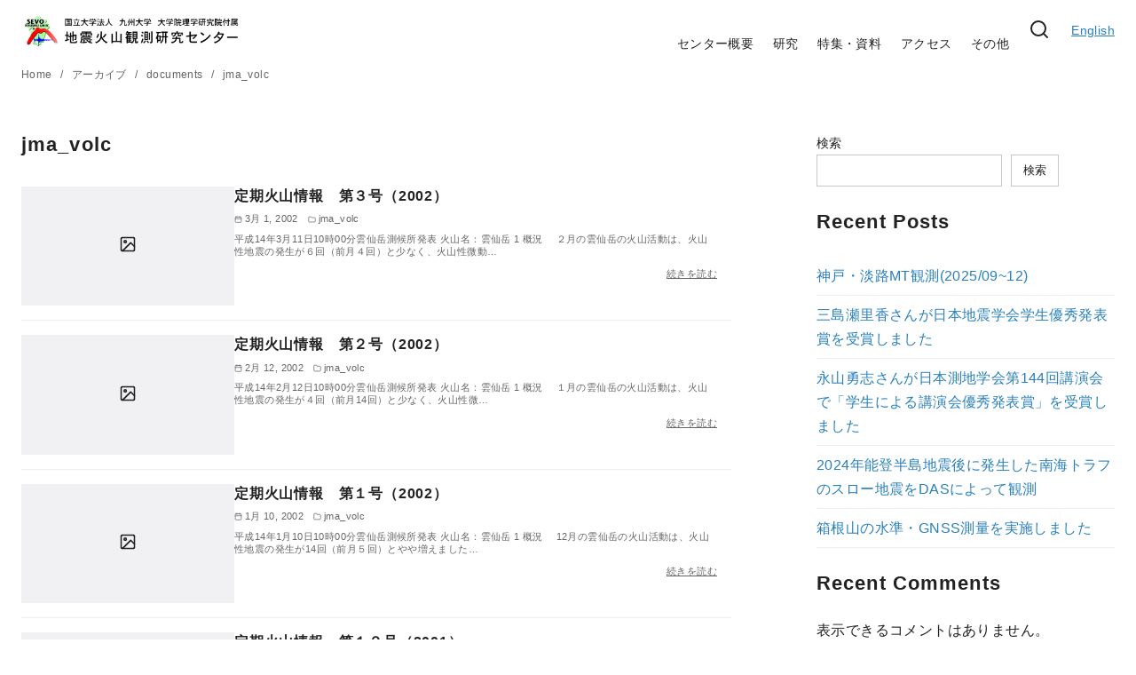

--- FILE ---
content_type: text/html; charset=UTF-8
request_url: https://sevo.kyushu-u.ac.jp/wp/category/documents/jma_volc/
body_size: 172507
content:
<!DOCTYPE html>
<html lang="ja">
<head >
	<meta charset="UTF-8">
	<meta name="viewport" content="width=device-width, initial-scale=1.0">
	<meta http-equiv="X-UA-Compatible" content="IE=edge">
	<meta name="format-detection" content="telephone=no"/>
	<title>jma_volc &#8211; 地震火山観測研究センター</title>
<meta name='robots' content='max-image-preview:large' />
<link rel='dns-prefetch' href='//www.googletagmanager.com' />
<link rel="alternate" type="application/rss+xml" title="地震火山観測研究センター &raquo; フィード" href="https://sevo.kyushu-u.ac.jp/wp/feed/" />
<link rel="alternate" type="application/rss+xml" title="地震火山観測研究センター &raquo; コメントフィード" href="https://sevo.kyushu-u.ac.jp/wp/comments/feed/" />
<link rel="alternate" type="application/rss+xml" title="地震火山観測研究センター &raquo; jma_volc カテゴリーのフィード" href="https://sevo.kyushu-u.ac.jp/wp/category/documents/jma_volc/feed/" />
<style id='wp-img-auto-sizes-contain-inline-css' type='text/css'>
img:is([sizes=auto i],[sizes^="auto," i]){contain-intrinsic-size:3000px 1500px}
/*# sourceURL=wp-img-auto-sizes-contain-inline-css */
</style>
<style id='wp-emoji-styles-inline-css' type='text/css'>

	img.wp-smiley, img.emoji {
		display: inline !important;
		border: none !important;
		box-shadow: none !important;
		height: 1em !important;
		width: 1em !important;
		margin: 0 0.07em !important;
		vertical-align: -0.1em !important;
		background: none !important;
		padding: 0 !important;
	}
/*# sourceURL=wp-emoji-styles-inline-css */
</style>
<style id='wp-block-library-inline-css' type='text/css'>
:root{--wp-block-synced-color:#7a00df;--wp-block-synced-color--rgb:122,0,223;--wp-bound-block-color:var(--wp-block-synced-color);--wp-editor-canvas-background:#ddd;--wp-admin-theme-color:#007cba;--wp-admin-theme-color--rgb:0,124,186;--wp-admin-theme-color-darker-10:#006ba1;--wp-admin-theme-color-darker-10--rgb:0,107,160.5;--wp-admin-theme-color-darker-20:#005a87;--wp-admin-theme-color-darker-20--rgb:0,90,135;--wp-admin-border-width-focus:2px}@media (min-resolution:192dpi){:root{--wp-admin-border-width-focus:1.5px}}.wp-element-button{cursor:pointer}:root .has-very-light-gray-background-color{background-color:#eee}:root .has-very-dark-gray-background-color{background-color:#313131}:root .has-very-light-gray-color{color:#eee}:root .has-very-dark-gray-color{color:#313131}:root .has-vivid-green-cyan-to-vivid-cyan-blue-gradient-background{background:linear-gradient(135deg,#00d084,#0693e3)}:root .has-purple-crush-gradient-background{background:linear-gradient(135deg,#34e2e4,#4721fb 50%,#ab1dfe)}:root .has-hazy-dawn-gradient-background{background:linear-gradient(135deg,#faaca8,#dad0ec)}:root .has-subdued-olive-gradient-background{background:linear-gradient(135deg,#fafae1,#67a671)}:root .has-atomic-cream-gradient-background{background:linear-gradient(135deg,#fdd79a,#004a59)}:root .has-nightshade-gradient-background{background:linear-gradient(135deg,#330968,#31cdcf)}:root .has-midnight-gradient-background{background:linear-gradient(135deg,#020381,#2874fc)}:root{--wp--preset--font-size--normal:16px;--wp--preset--font-size--huge:42px}.has-regular-font-size{font-size:1em}.has-larger-font-size{font-size:2.625em}.has-normal-font-size{font-size:var(--wp--preset--font-size--normal)}.has-huge-font-size{font-size:var(--wp--preset--font-size--huge)}.has-text-align-center{text-align:center}.has-text-align-left{text-align:left}.has-text-align-right{text-align:right}.has-fit-text{white-space:nowrap!important}#end-resizable-editor-section{display:none}.aligncenter{clear:both}.items-justified-left{justify-content:flex-start}.items-justified-center{justify-content:center}.items-justified-right{justify-content:flex-end}.items-justified-space-between{justify-content:space-between}.screen-reader-text{border:0;clip-path:inset(50%);height:1px;margin:-1px;overflow:hidden;padding:0;position:absolute;width:1px;word-wrap:normal!important}.screen-reader-text:focus{background-color:#ddd;clip-path:none;color:#444;display:block;font-size:1em;height:auto;left:5px;line-height:normal;padding:15px 23px 14px;text-decoration:none;top:5px;width:auto;z-index:100000}html :where(.has-border-color){border-style:solid}html :where([style*=border-top-color]){border-top-style:solid}html :where([style*=border-right-color]){border-right-style:solid}html :where([style*=border-bottom-color]){border-bottom-style:solid}html :where([style*=border-left-color]){border-left-style:solid}html :where([style*=border-width]){border-style:solid}html :where([style*=border-top-width]){border-top-style:solid}html :where([style*=border-right-width]){border-right-style:solid}html :where([style*=border-bottom-width]){border-bottom-style:solid}html :where([style*=border-left-width]){border-left-style:solid}html :where(img[class*=wp-image-]){height:auto;max-width:100%}:where(figure){margin:0 0 1em}html :where(.is-position-sticky){--wp-admin--admin-bar--position-offset:var(--wp-admin--admin-bar--height,0px)}@media screen and (max-width:600px){html :where(.is-position-sticky){--wp-admin--admin-bar--position-offset:0px}}

/*# sourceURL=wp-block-library-inline-css */
</style><style id='wp-block-archives-inline-css' type='text/css'>
.wp-block-archives{box-sizing:border-box}.wp-block-archives-dropdown label{display:block}
/*# sourceURL=https://sevo.kyushu-u.ac.jp/wp/wp-includes/blocks/archives/style.min.css */
</style>
<style id='wp-block-categories-inline-css' type='text/css'>
.wp-block-categories{box-sizing:border-box}.wp-block-categories.alignleft{margin-right:2em}.wp-block-categories.alignright{margin-left:2em}.wp-block-categories.wp-block-categories-dropdown.aligncenter{text-align:center}.wp-block-categories .wp-block-categories__label{display:block;width:100%}
/*# sourceURL=https://sevo.kyushu-u.ac.jp/wp/wp-includes/blocks/categories/style.min.css */
</style>
<style id='wp-block-heading-inline-css' type='text/css'>
h1:where(.wp-block-heading).has-background,h2:where(.wp-block-heading).has-background,h3:where(.wp-block-heading).has-background,h4:where(.wp-block-heading).has-background,h5:where(.wp-block-heading).has-background,h6:where(.wp-block-heading).has-background{padding:1.25em 2.375em}h1.has-text-align-left[style*=writing-mode]:where([style*=vertical-lr]),h1.has-text-align-right[style*=writing-mode]:where([style*=vertical-rl]),h2.has-text-align-left[style*=writing-mode]:where([style*=vertical-lr]),h2.has-text-align-right[style*=writing-mode]:where([style*=vertical-rl]),h3.has-text-align-left[style*=writing-mode]:where([style*=vertical-lr]),h3.has-text-align-right[style*=writing-mode]:where([style*=vertical-rl]),h4.has-text-align-left[style*=writing-mode]:where([style*=vertical-lr]),h4.has-text-align-right[style*=writing-mode]:where([style*=vertical-rl]),h5.has-text-align-left[style*=writing-mode]:where([style*=vertical-lr]),h5.has-text-align-right[style*=writing-mode]:where([style*=vertical-rl]),h6.has-text-align-left[style*=writing-mode]:where([style*=vertical-lr]),h6.has-text-align-right[style*=writing-mode]:where([style*=vertical-rl]){rotate:180deg}
/*# sourceURL=https://sevo.kyushu-u.ac.jp/wp/wp-includes/blocks/heading/style.min.css */
</style>
<style id='wp-block-latest-comments-inline-css' type='text/css'>
ol.wp-block-latest-comments{box-sizing:border-box;margin-left:0}:where(.wp-block-latest-comments:not([style*=line-height] .wp-block-latest-comments__comment)){line-height:1.1}:where(.wp-block-latest-comments:not([style*=line-height] .wp-block-latest-comments__comment-excerpt p)){line-height:1.8}.has-dates :where(.wp-block-latest-comments:not([style*=line-height])),.has-excerpts :where(.wp-block-latest-comments:not([style*=line-height])){line-height:1.5}.wp-block-latest-comments .wp-block-latest-comments{padding-left:0}.wp-block-latest-comments__comment{list-style:none;margin-bottom:1em}.has-avatars .wp-block-latest-comments__comment{list-style:none;min-height:2.25em}.has-avatars .wp-block-latest-comments__comment .wp-block-latest-comments__comment-excerpt,.has-avatars .wp-block-latest-comments__comment .wp-block-latest-comments__comment-meta{margin-left:3.25em}.wp-block-latest-comments__comment-excerpt p{font-size:.875em;margin:.36em 0 1.4em}.wp-block-latest-comments__comment-date{display:block;font-size:.75em}.wp-block-latest-comments .avatar,.wp-block-latest-comments__comment-avatar{border-radius:1.5em;display:block;float:left;height:2.5em;margin-right:.75em;width:2.5em}.wp-block-latest-comments[class*=-font-size] a,.wp-block-latest-comments[style*=font-size] a{font-size:inherit}
/*# sourceURL=https://sevo.kyushu-u.ac.jp/wp/wp-includes/blocks/latest-comments/style.min.css */
</style>
<style id='wp-block-latest-posts-inline-css' type='text/css'>
.wp-block-latest-posts{box-sizing:border-box}.wp-block-latest-posts.alignleft{margin-right:2em}.wp-block-latest-posts.alignright{margin-left:2em}.wp-block-latest-posts.wp-block-latest-posts__list{list-style:none}.wp-block-latest-posts.wp-block-latest-posts__list li{clear:both;overflow-wrap:break-word}.wp-block-latest-posts.is-grid{display:flex;flex-wrap:wrap}.wp-block-latest-posts.is-grid li{margin:0 1.25em 1.25em 0;width:100%}@media (min-width:600px){.wp-block-latest-posts.columns-2 li{width:calc(50% - .625em)}.wp-block-latest-posts.columns-2 li:nth-child(2n){margin-right:0}.wp-block-latest-posts.columns-3 li{width:calc(33.33333% - .83333em)}.wp-block-latest-posts.columns-3 li:nth-child(3n){margin-right:0}.wp-block-latest-posts.columns-4 li{width:calc(25% - .9375em)}.wp-block-latest-posts.columns-4 li:nth-child(4n){margin-right:0}.wp-block-latest-posts.columns-5 li{width:calc(20% - 1em)}.wp-block-latest-posts.columns-5 li:nth-child(5n){margin-right:0}.wp-block-latest-posts.columns-6 li{width:calc(16.66667% - 1.04167em)}.wp-block-latest-posts.columns-6 li:nth-child(6n){margin-right:0}}:root :where(.wp-block-latest-posts.is-grid){padding:0}:root :where(.wp-block-latest-posts.wp-block-latest-posts__list){padding-left:0}.wp-block-latest-posts__post-author,.wp-block-latest-posts__post-date{display:block;font-size:.8125em}.wp-block-latest-posts__post-excerpt,.wp-block-latest-posts__post-full-content{margin-bottom:1em;margin-top:.5em}.wp-block-latest-posts__featured-image a{display:inline-block}.wp-block-latest-posts__featured-image img{height:auto;max-width:100%;width:auto}.wp-block-latest-posts__featured-image.alignleft{float:left;margin-right:1em}.wp-block-latest-posts__featured-image.alignright{float:right;margin-left:1em}.wp-block-latest-posts__featured-image.aligncenter{margin-bottom:1em;text-align:center}
/*# sourceURL=https://sevo.kyushu-u.ac.jp/wp/wp-includes/blocks/latest-posts/style.min.css */
</style>
<style id='wp-block-search-inline-css' type='text/css'>
.wp-block-search__button{margin-left:10px;word-break:normal}.wp-block-search__button.has-icon{line-height:0}.wp-block-search__button svg{height:1.25em;min-height:24px;min-width:24px;width:1.25em;fill:currentColor;vertical-align:text-bottom}:where(.wp-block-search__button){border:1px solid #ccc;padding:6px 10px}.wp-block-search__inside-wrapper{display:flex;flex:auto;flex-wrap:nowrap;max-width:100%}.wp-block-search__label{width:100%}.wp-block-search.wp-block-search__button-only .wp-block-search__button{box-sizing:border-box;display:flex;flex-shrink:0;justify-content:center;margin-left:0;max-width:100%}.wp-block-search.wp-block-search__button-only .wp-block-search__inside-wrapper{min-width:0!important;transition-property:width}.wp-block-search.wp-block-search__button-only .wp-block-search__input{flex-basis:100%;transition-duration:.3s}.wp-block-search.wp-block-search__button-only.wp-block-search__searchfield-hidden,.wp-block-search.wp-block-search__button-only.wp-block-search__searchfield-hidden .wp-block-search__inside-wrapper{overflow:hidden}.wp-block-search.wp-block-search__button-only.wp-block-search__searchfield-hidden .wp-block-search__input{border-left-width:0!important;border-right-width:0!important;flex-basis:0;flex-grow:0;margin:0;min-width:0!important;padding-left:0!important;padding-right:0!important;width:0!important}:where(.wp-block-search__input){appearance:none;border:1px solid #949494;flex-grow:1;font-family:inherit;font-size:inherit;font-style:inherit;font-weight:inherit;letter-spacing:inherit;line-height:inherit;margin-left:0;margin-right:0;min-width:3rem;padding:8px;text-decoration:unset!important;text-transform:inherit}:where(.wp-block-search__button-inside .wp-block-search__inside-wrapper){background-color:#fff;border:1px solid #949494;box-sizing:border-box;padding:4px}:where(.wp-block-search__button-inside .wp-block-search__inside-wrapper) .wp-block-search__input{border:none;border-radius:0;padding:0 4px}:where(.wp-block-search__button-inside .wp-block-search__inside-wrapper) .wp-block-search__input:focus{outline:none}:where(.wp-block-search__button-inside .wp-block-search__inside-wrapper) :where(.wp-block-search__button){padding:4px 8px}.wp-block-search.aligncenter .wp-block-search__inside-wrapper{margin:auto}.wp-block[data-align=right] .wp-block-search.wp-block-search__button-only .wp-block-search__inside-wrapper{float:right}
/*# sourceURL=https://sevo.kyushu-u.ac.jp/wp/wp-includes/blocks/search/style.min.css */
</style>
<style id='wp-block-search-theme-inline-css' type='text/css'>
.wp-block-search .wp-block-search__label{font-weight:700}.wp-block-search__button{border:1px solid #ccc;padding:.375em .625em}
/*# sourceURL=https://sevo.kyushu-u.ac.jp/wp/wp-includes/blocks/search/theme.min.css */
</style>
<style id='wp-block-group-inline-css' type='text/css'>
.wp-block-group{box-sizing:border-box}:where(.wp-block-group.wp-block-group-is-layout-constrained){position:relative}
/*# sourceURL=https://sevo.kyushu-u.ac.jp/wp/wp-includes/blocks/group/style.min.css */
</style>
<style id='wp-block-group-theme-inline-css' type='text/css'>
:where(.wp-block-group.has-background){padding:1.25em 2.375em}
/*# sourceURL=https://sevo.kyushu-u.ac.jp/wp/wp-includes/blocks/group/theme.min.css */
</style>
<style id='global-styles-inline-css' type='text/css'>
:root{--wp--preset--aspect-ratio--square: 1;--wp--preset--aspect-ratio--4-3: 4/3;--wp--preset--aspect-ratio--3-4: 3/4;--wp--preset--aspect-ratio--3-2: 3/2;--wp--preset--aspect-ratio--2-3: 2/3;--wp--preset--aspect-ratio--16-9: 16/9;--wp--preset--aspect-ratio--9-16: 9/16;--wp--preset--color--black: #000000;--wp--preset--color--cyan-bluish-gray: #abb8c3;--wp--preset--color--white: #ffffff;--wp--preset--color--pale-pink: #f78da7;--wp--preset--color--vivid-red: #cf2e2e;--wp--preset--color--luminous-vivid-orange: #ff6900;--wp--preset--color--luminous-vivid-amber: #fcb900;--wp--preset--color--light-green-cyan: #7bdcb5;--wp--preset--color--vivid-green-cyan: #00d084;--wp--preset--color--pale-cyan-blue: #8ed1fc;--wp--preset--color--vivid-cyan-blue: #0693e3;--wp--preset--color--vivid-purple: #9b51e0;--wp--preset--color--ys-blue: #07689f;--wp--preset--color--ys-light-blue: #ceecfd;--wp--preset--color--ys-red: #ae3b43;--wp--preset--color--ys-light-red: #f2d9db;--wp--preset--color--ys-green: #007660;--wp--preset--color--ys-light-green: #c8eae4;--wp--preset--color--ys-yellow: #e29e21;--wp--preset--color--ys-light-yellow: #ffedcc;--wp--preset--color--ys-orange: #dc760a;--wp--preset--color--ys-light-orange: #fdebd8;--wp--preset--color--ys-purple: #711593;--wp--preset--color--ys-light-purple: #f6e3fd;--wp--preset--color--ys-gray: #656565;--wp--preset--color--ys-light-gray: #f1f1f3;--wp--preset--color--ys-black: #222222;--wp--preset--color--ys-white: #ffffff;--wp--preset--gradient--vivid-cyan-blue-to-vivid-purple: linear-gradient(135deg,rgb(6,147,227) 0%,rgb(155,81,224) 100%);--wp--preset--gradient--light-green-cyan-to-vivid-green-cyan: linear-gradient(135deg,rgb(122,220,180) 0%,rgb(0,208,130) 100%);--wp--preset--gradient--luminous-vivid-amber-to-luminous-vivid-orange: linear-gradient(135deg,rgb(252,185,0) 0%,rgb(255,105,0) 100%);--wp--preset--gradient--luminous-vivid-orange-to-vivid-red: linear-gradient(135deg,rgb(255,105,0) 0%,rgb(207,46,46) 100%);--wp--preset--gradient--very-light-gray-to-cyan-bluish-gray: linear-gradient(135deg,rgb(238,238,238) 0%,rgb(169,184,195) 100%);--wp--preset--gradient--cool-to-warm-spectrum: linear-gradient(135deg,rgb(74,234,220) 0%,rgb(151,120,209) 20%,rgb(207,42,186) 40%,rgb(238,44,130) 60%,rgb(251,105,98) 80%,rgb(254,248,76) 100%);--wp--preset--gradient--blush-light-purple: linear-gradient(135deg,rgb(255,206,236) 0%,rgb(152,150,240) 100%);--wp--preset--gradient--blush-bordeaux: linear-gradient(135deg,rgb(254,205,165) 0%,rgb(254,45,45) 50%,rgb(107,0,62) 100%);--wp--preset--gradient--luminous-dusk: linear-gradient(135deg,rgb(255,203,112) 0%,rgb(199,81,192) 50%,rgb(65,88,208) 100%);--wp--preset--gradient--pale-ocean: linear-gradient(135deg,rgb(255,245,203) 0%,rgb(182,227,212) 50%,rgb(51,167,181) 100%);--wp--preset--gradient--electric-grass: linear-gradient(135deg,rgb(202,248,128) 0%,rgb(113,206,126) 100%);--wp--preset--gradient--midnight: linear-gradient(135deg,rgb(2,3,129) 0%,rgb(40,116,252) 100%);--wp--preset--font-size--small: 14px;--wp--preset--font-size--medium: 18px;--wp--preset--font-size--large: 20px;--wp--preset--font-size--x-large: 22px;--wp--preset--font-size--x-small: 12px;--wp--preset--font-size--normal: 16px;--wp--preset--font-size--xx-large: 26px;--wp--preset--spacing--20: 0.44rem;--wp--preset--spacing--30: 0.67rem;--wp--preset--spacing--40: 1rem;--wp--preset--spacing--50: 1.5rem;--wp--preset--spacing--60: 2.25rem;--wp--preset--spacing--70: 3.38rem;--wp--preset--spacing--80: 5.06rem;--wp--preset--shadow--natural: 6px 6px 9px rgba(0, 0, 0, 0.2);--wp--preset--shadow--deep: 12px 12px 50px rgba(0, 0, 0, 0.4);--wp--preset--shadow--sharp: 6px 6px 0px rgba(0, 0, 0, 0.2);--wp--preset--shadow--outlined: 6px 6px 0px -3px rgb(255, 255, 255), 6px 6px rgb(0, 0, 0);--wp--preset--shadow--crisp: 6px 6px 0px rgb(0, 0, 0);}:root :where(.is-layout-flow) > :first-child{margin-block-start: 0;}:root :where(.is-layout-flow) > :last-child{margin-block-end: 0;}:root :where(.is-layout-flow) > *{margin-block-start: 24px;margin-block-end: 0;}:root :where(.is-layout-constrained) > :first-child{margin-block-start: 0;}:root :where(.is-layout-constrained) > :last-child{margin-block-end: 0;}:root :where(.is-layout-constrained) > *{margin-block-start: 24px;margin-block-end: 0;}:root :where(.is-layout-flex){gap: 24px;}:root :where(.is-layout-grid){gap: 24px;}body .is-layout-flex{display: flex;}.is-layout-flex{flex-wrap: wrap;align-items: center;}.is-layout-flex > :is(*, div){margin: 0;}body .is-layout-grid{display: grid;}.is-layout-grid > :is(*, div){margin: 0;}.has-black-color{color: var(--wp--preset--color--black) !important;}.has-cyan-bluish-gray-color{color: var(--wp--preset--color--cyan-bluish-gray) !important;}.has-white-color{color: var(--wp--preset--color--white) !important;}.has-pale-pink-color{color: var(--wp--preset--color--pale-pink) !important;}.has-vivid-red-color{color: var(--wp--preset--color--vivid-red) !important;}.has-luminous-vivid-orange-color{color: var(--wp--preset--color--luminous-vivid-orange) !important;}.has-luminous-vivid-amber-color{color: var(--wp--preset--color--luminous-vivid-amber) !important;}.has-light-green-cyan-color{color: var(--wp--preset--color--light-green-cyan) !important;}.has-vivid-green-cyan-color{color: var(--wp--preset--color--vivid-green-cyan) !important;}.has-pale-cyan-blue-color{color: var(--wp--preset--color--pale-cyan-blue) !important;}.has-vivid-cyan-blue-color{color: var(--wp--preset--color--vivid-cyan-blue) !important;}.has-vivid-purple-color{color: var(--wp--preset--color--vivid-purple) !important;}.has-ys-blue-color{color: var(--wp--preset--color--ys-blue) !important;}.has-ys-light-blue-color{color: var(--wp--preset--color--ys-light-blue) !important;}.has-ys-red-color{color: var(--wp--preset--color--ys-red) !important;}.has-ys-light-red-color{color: var(--wp--preset--color--ys-light-red) !important;}.has-ys-green-color{color: var(--wp--preset--color--ys-green) !important;}.has-ys-light-green-color{color: var(--wp--preset--color--ys-light-green) !important;}.has-ys-yellow-color{color: var(--wp--preset--color--ys-yellow) !important;}.has-ys-light-yellow-color{color: var(--wp--preset--color--ys-light-yellow) !important;}.has-ys-orange-color{color: var(--wp--preset--color--ys-orange) !important;}.has-ys-light-orange-color{color: var(--wp--preset--color--ys-light-orange) !important;}.has-ys-purple-color{color: var(--wp--preset--color--ys-purple) !important;}.has-ys-light-purple-color{color: var(--wp--preset--color--ys-light-purple) !important;}.has-ys-gray-color{color: var(--wp--preset--color--ys-gray) !important;}.has-ys-light-gray-color{color: var(--wp--preset--color--ys-light-gray) !important;}.has-ys-black-color{color: var(--wp--preset--color--ys-black) !important;}.has-ys-white-color{color: var(--wp--preset--color--ys-white) !important;}.has-black-background-color{background-color: var(--wp--preset--color--black) !important;}.has-cyan-bluish-gray-background-color{background-color: var(--wp--preset--color--cyan-bluish-gray) !important;}.has-white-background-color{background-color: var(--wp--preset--color--white) !important;}.has-pale-pink-background-color{background-color: var(--wp--preset--color--pale-pink) !important;}.has-vivid-red-background-color{background-color: var(--wp--preset--color--vivid-red) !important;}.has-luminous-vivid-orange-background-color{background-color: var(--wp--preset--color--luminous-vivid-orange) !important;}.has-luminous-vivid-amber-background-color{background-color: var(--wp--preset--color--luminous-vivid-amber) !important;}.has-light-green-cyan-background-color{background-color: var(--wp--preset--color--light-green-cyan) !important;}.has-vivid-green-cyan-background-color{background-color: var(--wp--preset--color--vivid-green-cyan) !important;}.has-pale-cyan-blue-background-color{background-color: var(--wp--preset--color--pale-cyan-blue) !important;}.has-vivid-cyan-blue-background-color{background-color: var(--wp--preset--color--vivid-cyan-blue) !important;}.has-vivid-purple-background-color{background-color: var(--wp--preset--color--vivid-purple) !important;}.has-ys-blue-background-color{background-color: var(--wp--preset--color--ys-blue) !important;}.has-ys-light-blue-background-color{background-color: var(--wp--preset--color--ys-light-blue) !important;}.has-ys-red-background-color{background-color: var(--wp--preset--color--ys-red) !important;}.has-ys-light-red-background-color{background-color: var(--wp--preset--color--ys-light-red) !important;}.has-ys-green-background-color{background-color: var(--wp--preset--color--ys-green) !important;}.has-ys-light-green-background-color{background-color: var(--wp--preset--color--ys-light-green) !important;}.has-ys-yellow-background-color{background-color: var(--wp--preset--color--ys-yellow) !important;}.has-ys-light-yellow-background-color{background-color: var(--wp--preset--color--ys-light-yellow) !important;}.has-ys-orange-background-color{background-color: var(--wp--preset--color--ys-orange) !important;}.has-ys-light-orange-background-color{background-color: var(--wp--preset--color--ys-light-orange) !important;}.has-ys-purple-background-color{background-color: var(--wp--preset--color--ys-purple) !important;}.has-ys-light-purple-background-color{background-color: var(--wp--preset--color--ys-light-purple) !important;}.has-ys-gray-background-color{background-color: var(--wp--preset--color--ys-gray) !important;}.has-ys-light-gray-background-color{background-color: var(--wp--preset--color--ys-light-gray) !important;}.has-ys-black-background-color{background-color: var(--wp--preset--color--ys-black) !important;}.has-ys-white-background-color{background-color: var(--wp--preset--color--ys-white) !important;}.has-black-border-color{border-color: var(--wp--preset--color--black) !important;}.has-cyan-bluish-gray-border-color{border-color: var(--wp--preset--color--cyan-bluish-gray) !important;}.has-white-border-color{border-color: var(--wp--preset--color--white) !important;}.has-pale-pink-border-color{border-color: var(--wp--preset--color--pale-pink) !important;}.has-vivid-red-border-color{border-color: var(--wp--preset--color--vivid-red) !important;}.has-luminous-vivid-orange-border-color{border-color: var(--wp--preset--color--luminous-vivid-orange) !important;}.has-luminous-vivid-amber-border-color{border-color: var(--wp--preset--color--luminous-vivid-amber) !important;}.has-light-green-cyan-border-color{border-color: var(--wp--preset--color--light-green-cyan) !important;}.has-vivid-green-cyan-border-color{border-color: var(--wp--preset--color--vivid-green-cyan) !important;}.has-pale-cyan-blue-border-color{border-color: var(--wp--preset--color--pale-cyan-blue) !important;}.has-vivid-cyan-blue-border-color{border-color: var(--wp--preset--color--vivid-cyan-blue) !important;}.has-vivid-purple-border-color{border-color: var(--wp--preset--color--vivid-purple) !important;}.has-ys-blue-border-color{border-color: var(--wp--preset--color--ys-blue) !important;}.has-ys-light-blue-border-color{border-color: var(--wp--preset--color--ys-light-blue) !important;}.has-ys-red-border-color{border-color: var(--wp--preset--color--ys-red) !important;}.has-ys-light-red-border-color{border-color: var(--wp--preset--color--ys-light-red) !important;}.has-ys-green-border-color{border-color: var(--wp--preset--color--ys-green) !important;}.has-ys-light-green-border-color{border-color: var(--wp--preset--color--ys-light-green) !important;}.has-ys-yellow-border-color{border-color: var(--wp--preset--color--ys-yellow) !important;}.has-ys-light-yellow-border-color{border-color: var(--wp--preset--color--ys-light-yellow) !important;}.has-ys-orange-border-color{border-color: var(--wp--preset--color--ys-orange) !important;}.has-ys-light-orange-border-color{border-color: var(--wp--preset--color--ys-light-orange) !important;}.has-ys-purple-border-color{border-color: var(--wp--preset--color--ys-purple) !important;}.has-ys-light-purple-border-color{border-color: var(--wp--preset--color--ys-light-purple) !important;}.has-ys-gray-border-color{border-color: var(--wp--preset--color--ys-gray) !important;}.has-ys-light-gray-border-color{border-color: var(--wp--preset--color--ys-light-gray) !important;}.has-ys-black-border-color{border-color: var(--wp--preset--color--ys-black) !important;}.has-ys-white-border-color{border-color: var(--wp--preset--color--ys-white) !important;}.has-vivid-cyan-blue-to-vivid-purple-gradient-background{background: var(--wp--preset--gradient--vivid-cyan-blue-to-vivid-purple) !important;}.has-light-green-cyan-to-vivid-green-cyan-gradient-background{background: var(--wp--preset--gradient--light-green-cyan-to-vivid-green-cyan) !important;}.has-luminous-vivid-amber-to-luminous-vivid-orange-gradient-background{background: var(--wp--preset--gradient--luminous-vivid-amber-to-luminous-vivid-orange) !important;}.has-luminous-vivid-orange-to-vivid-red-gradient-background{background: var(--wp--preset--gradient--luminous-vivid-orange-to-vivid-red) !important;}.has-very-light-gray-to-cyan-bluish-gray-gradient-background{background: var(--wp--preset--gradient--very-light-gray-to-cyan-bluish-gray) !important;}.has-cool-to-warm-spectrum-gradient-background{background: var(--wp--preset--gradient--cool-to-warm-spectrum) !important;}.has-blush-light-purple-gradient-background{background: var(--wp--preset--gradient--blush-light-purple) !important;}.has-blush-bordeaux-gradient-background{background: var(--wp--preset--gradient--blush-bordeaux) !important;}.has-luminous-dusk-gradient-background{background: var(--wp--preset--gradient--luminous-dusk) !important;}.has-pale-ocean-gradient-background{background: var(--wp--preset--gradient--pale-ocean) !important;}.has-electric-grass-gradient-background{background: var(--wp--preset--gradient--electric-grass) !important;}.has-midnight-gradient-background{background: var(--wp--preset--gradient--midnight) !important;}.has-small-font-size{font-size: var(--wp--preset--font-size--small) !important;}.has-medium-font-size{font-size: var(--wp--preset--font-size--medium) !important;}.has-large-font-size{font-size: var(--wp--preset--font-size--large) !important;}.has-x-large-font-size{font-size: var(--wp--preset--font-size--x-large) !important;}.has-x-small-font-size{font-size: var(--wp--preset--font-size--x-small) !important;}.has-normal-font-size{font-size: var(--wp--preset--font-size--normal) !important;}.has-xx-large-font-size{font-size: var(--wp--preset--font-size--xx-large) !important;}
/*# sourceURL=global-styles-inline-css */
</style>

<style id='ystd-core/archives-inline-css' type='text/css'>
.wp-block-archives,.wp-block-archives-list{margin-right:0;margin-left:0;padding:0;list-style:none}.wp-block-archives li,.wp-block-archives-list li{position:relative;border-bottom:1px solid var(--site-border-gray-light)}.wp-block-archives li:last-child,.wp-block-archives-list li:last-child{border-bottom:0}.wp-block-archives a,.wp-block-archives-list a{display:inline-block;padding:.75em .25em;color:currentColor;text-decoration:none}.wp-block-archives a:before,.wp-block-archives-list a:before{display:inline-block;width:.5em;height:.5em;margin-right:.75em;margin-bottom:.1em;transform:rotate(-45deg);border-right:1px solid;border-bottom:1px solid;content:"";transition:margin .3s}.wp-block-archives a:after,.wp-block-archives-list a:after{position:absolute;top:0;left:0;width:100%;height:100%;content:""}.wp-block-archives a:hover:before,.wp-block-archives-list a:hover:before{margin-right:1em}ul.wp-block-archives,ul.wp-block-archives-list{padding-left:0}
/*# sourceURL=https://sevo.kyushu-u.ac.jp/wp/wp-content/themes/ystandard/css/block-styles/core__archives/archives.css */
</style>
<style id='ystd-core/button-inline-css' type='text/css'>
.wp-block-button,.wp-block-button__link{color:var(--ystd-button-text-color)}.wp-block-button__link{display:var(--ystd-button-display);padding:var(--ystd-button-padding);border-radius:var(--ystd-button-border-radius);background-color:var(--ystd-button-background-color);font-size:var(--ystd-button-font-size);text-decoration:none;transition:all .3s}.wp-block-button__link:hover{box-shadow:var(--ystd-button-box-shadow);color:var(--ystd-button-hover-text-color)}.wp-block-button__link svg{width:1.25em;height:1.25em}.wp-block-button.is-style-outline{color:var(--ystd-button-background-color)}.wp-block-button.is-style-outline .wp-block-button__link{--ystd-button-border-color:currentColor;border:var(--ystd-button-border-width) var(--ystd-button-border-style) var(--ystd-button-border-color)}
/*# sourceURL=https://sevo.kyushu-u.ac.jp/wp/wp-content/themes/ystandard/css/block-styles/core__button/button.css */
</style>
<style id='ystd-core/calendar-inline-css' type='text/css'>
.wp-calendar-table thead th{text-align:center}.wp-calendar-nav{display:flex;border-right:1px solid #e2e4e7;border-bottom:1px solid #e2e4e7;border-left:1px solid #e2e4e7}.wp-calendar-nav>*{padding:4px .5em}.wp-calendar-nav .pad{margin:0 auto}.wp-calendar-nav-prev{margin-right:auto}.wp-calendar-nav-next{margin-left:auto}
/*# sourceURL=https://sevo.kyushu-u.ac.jp/wp/wp-content/themes/ystandard/css/block-styles/core__calendar/calendar.css */
</style>
<style id='ystd-core/categories-inline-css' type='text/css'>
ul.wp-block-categories__list{font-size:.9em}.wp-block-categories-list,.wp-block-categories__list{margin-right:0;margin-left:0;padding:0;list-style:none}.wp-block-categories-list li,.wp-block-categories__list li{position:relative;border-bottom:1px solid var(--site-border-gray-light)}.wp-block-categories-list li:last-child,.wp-block-categories__list li:last-child{border-bottom:0}.wp-block-categories-list a,.wp-block-categories__list a{display:inline-block;padding:.75em .25em;color:currentColor;text-decoration:none}.wp-block-categories-list a:before,.wp-block-categories__list a:before{display:inline-block;width:.5em;height:.5em;margin-right:.75em;margin-bottom:.1em;transform:rotate(-45deg);border-right:1px solid;border-bottom:1px solid;content:"";transition:margin .3s}.wp-block-categories-list a:after,.wp-block-categories__list a:after{position:absolute;top:0;left:0;width:100%;height:100%;content:""}.wp-block-categories-list a:hover:before,.wp-block-categories__list a:hover:before{margin-right:1em}.wp-block-categories-list .children,.wp-block-categories-list .sub-menu,.wp-block-categories__list .children,.wp-block-categories__list .sub-menu{padding-left:0;border-top:1px solid var(--site-border-gray-light);list-style:none}.wp-block-categories-list .children a,.wp-block-categories-list .sub-menu a,.wp-block-categories__list .children a,.wp-block-categories__list .sub-menu a{padding-left:2em;font-size:.9em}.wp-block-categories-list .children .children a,.wp-block-categories-list .sub-menu .children a,.wp-block-categories__list .children .children a,.wp-block-categories__list .sub-menu .children a{padding-left:3em;font-size:1em}.wp-block-categories-list>li>.wp-block-categories__list,.wp-block-categories__list>li>.wp-block-categories__list{border-top:1px solid var(--site-border-gray-light)}.wp-block-categories-list>li>.wp-block-categories__list a,.wp-block-categories__list>li>.wp-block-categories__list a{padding-left:2em;font-size:.9em}.wp-block-categories-list>li>.wp-block-categories__list>li>.wp-block-categories__list a,.wp-block-categories__list>li>.wp-block-categories__list>li>.wp-block-categories__list a{padding-left:3em;font-size:1em}
/*# sourceURL=https://sevo.kyushu-u.ac.jp/wp/wp-content/themes/ystandard/css/block-styles/core__categories/categories.css */
</style>
<style id='ystd-core/code-inline-css' type='text/css'>
.wp-block-code{box-sizing:border-box;padding:1rem;overflow:auto;background-color:var(--site-bg-light-gray);line-height:1.4;font-family:var(--font-family-code)}.editor-styles-wrapper .wp-block-code{border:0;border-radius:0}
/*# sourceURL=https://sevo.kyushu-u.ac.jp/wp/wp-content/themes/ystandard/css/block-styles/core__code/code.css */
</style>
<style id='ystd-core/column-inline-css' type='text/css'>
.wp-block-column{--ystd-column-item-gap:1em}.wp-block-column>*{margin-top:var(--ystd-column-item-gap);margin-bottom:0}.wp-block-column>:first-child{margin-top:0}
/*# sourceURL=https://sevo.kyushu-u.ac.jp/wp/wp-content/themes/ystandard/css/block-styles/core__column/column.css */
</style>
<style id='ystd-core/columns-inline-css' type='text/css'>
.wp-block-columns.is-not-stacked-on-mobile>.wp-block-column:not(:first-child){margin:0}.wp-block-columns{gap:var(--ystd-block-gap)}
/*# sourceURL=https://sevo.kyushu-u.ac.jp/wp/wp-content/themes/ystandard/css/block-styles/core__columns/columns.css */
</style>
<style id='ystd-core/cover-inline-css' type='text/css'>
.wp-block-cover+.wp-block-cover{margin-top:0}.wp-block-cover.wp-block{margin-bottom:0}.wp-block-cover .wp-block-cover__inner-container,.wp-block-cover-image .wp-block-cover__inner-container{width:100%}
/*# sourceURL=https://sevo.kyushu-u.ac.jp/wp/wp-content/themes/ystandard/css/block-styles/core__cover/cover.css */
</style>
<style id='ystd-core/details-inline-css' type='text/css'>
.wp-block-details{--wp--style--block-gap:1em}
/*# sourceURL=https://sevo.kyushu-u.ac.jp/wp/wp-content/themes/ystandard/css/block-styles/core__details/details.css */
</style>
<style id='ystd-core/embed-inline-css' type='text/css'>
.wp-embed-responsive .wp-block-embed.wp-block-embed-spotify .wp-block-embed__wrapper:before{padding-top:29.5%}.wp-embed-responsive .wp-embed-aspect-3-1 .wp-block-embed__wrapper:before{padding-top:33.33%}.wp-embed-responsive .wp-embed-aspect-2-1 .wp-block-embed__wrapper:before{padding-top:50%}
/*# sourceURL=https://sevo.kyushu-u.ac.jp/wp/wp-content/themes/ystandard/css/block-styles/core__embed/embed.css */
</style>
<style id='ystd-core/file-inline-css' type='text/css'>
.wp-block-file{display:flex;flex-wrap:wrap;align-items:center;gap:.5em 1em}.wp-block-file a{display:inline-block;word-break:break-all}.wp-block-file .wp-block-file__button{display:var(--ystd-button-display);padding:var(--ystd-button-padding);border-radius:var(--ystd-button-border-radius);background-color:var(--ystd-button-background-color);color:var(--ystd-button-text-color);font-size:var(--ystd-button-font-size);text-decoration:none}.wp-block-file .wp-block-file__button:hover{box-shadow:4px 4px 8px rgba(0,0,0,.15)}.wp-block-file *+a.wp-block-file__button{margin-right:0;margin-left:0}.wp-block-file .wp-block-file__button,.wp-block-file a.wp-block-file__button:active,.wp-block-file a.wp-block-file__button:focus,.wp-block-file a.wp-block-file__button:hover,.wp-block-file a.wp-block-file__button:visited{background-color:var(--ystd-button-background-color);color:var(--ystd-button-text-color)}.wp-block-file .wp-block-file__content-wrapper{display:flex;flex-wrap:wrap;align-items:center;gap:.5em 1em}.wp-block-file .wp-block-file__button-richtext-wrapper{margin-left:0}
/*# sourceURL=https://sevo.kyushu-u.ac.jp/wp/wp-content/themes/ystandard/css/block-styles/core__file/file.css */
</style>
<style id='ystd-core/gallery-inline-css' type='text/css'>
@media (max-width:599px){.wp-block-gallery.is-style-stacked-on-mobile.has-nested-images figure.wp-block-image:not(#individual-image){width:100%}}.blocks-gallery-grid,.wp-block-gallery{display:flex;flex-wrap:wrap}.blocks-gallery-grid.has-background,.wp-block-gallery.has-background{padding:.5em}.blocks-gallery-grid .blocks-gallery-caption,.wp-block-gallery .blocks-gallery-caption{width:100%;padding-top:0;font-style:normal;font-size:.8em}body:not(.has-sidebar) .wp-block-gallery.alignwide{padding-right:0;padding-left:0}
/*# sourceURL=https://sevo.kyushu-u.ac.jp/wp/wp-content/themes/ystandard/css/block-styles/core__gallery/gallery.css */
</style>
<style id='ystd-core/group-inline-css' type='text/css'>
.wp-block-group.has-background{padding-top:1.5em;padding-bottom:1.5em}.wp-block-group.has-background:not(.alignfull):not(.alignwide){padding-right:1.5em;padding-left:1.5em}.wp-block-group.alignfull+.wp-block-group.alignfull{margin-top:0}.wp-block-group>*,.wp-block-group__inner-container>*{margin-top:0;margin-bottom:0}.wp-block-group>*+*,.wp-block-group__inner-container>*+*{margin-top:var(--ystd-layout-gap)}
/*# sourceURL=https://sevo.kyushu-u.ac.jp/wp/wp-content/themes/ystandard/css/block-styles/core__group/group.css */
</style>
<style id='ystd-core/image-inline-css' type='text/css'>
.wp-block-image{margin-bottom:0}.wp-block-image figcaption{margin:0;padding:0 .5em .5em;font-style:normal;font-size:.8em}.wp-block-image.alignfull img{display:block}.wp-block-image.alignfull+.wp-block-image.alignfull{margin-top:0}@media (min-width:1px){.has-sidebar .site-content .wp-block-image.alignfull,.has-sidebar .site-content .wp-block-image.alignwide,body .wp-block-image.alignfull,body .wp-block-image.alignwide{padding-right:0;padding-left:0}}
/*# sourceURL=https://sevo.kyushu-u.ac.jp/wp/wp-content/themes/ystandard/css/block-styles/core__image/image.css */
</style>
<style id='ystd-core/latest-comments-inline-css' type='text/css'>
.wp-block-latest-comments{margin-left:0;padding-left:0;list-style:none}.wp-block-latest-comments .wp-block-latest-comments__comment{line-height:1.5}.wp-block-latest-comments__comment{display:flex;align-items:flex-start;margin-top:2em}.wp-block-latest-comments__comment:first-child{margin-top:1em}.wp-block-latest-comments__comment article{flex-grow:1}.wp-block-latest-comments__comment{padding:1em;border:1px solid #eeeeee}.wp-block-latest-comments__comment .wp-block-latest-comments__comment-excerpt>*{margin:1em 0 0}.wp-block-latest-comments__comment .wp-block-latest-comments__comment-excerpt>:first-child{margin-top:0}.wp-block-latest-comments__comment-avatar{min-width:42px;margin-right:1em;border-radius:50%}.wp-block-latest-comments__comment-author{color:#222222;font-style:normal}.wp-block-latest-comments__comment-date{margin-left:.5em;font-size:.8em}.wp-block-latest-comments__comment-excerpt{margin-top:.5em;padding-top:.5em;border-top:1px solid #eeeeee}.has-avatars .wp-block-latest-comments__comment .wp-block-latest-comments__comment-excerpt,.has-avatars .wp-block-latest-comments__comment .wp-block-latest-comments__comment-meta{margin-left:0}
/*# sourceURL=https://sevo.kyushu-u.ac.jp/wp/wp-content/themes/ystandard/css/block-styles/core__latest-comments/latest-comments.css */
</style>
<style id='ystd-core/latest-posts-inline-css' type='text/css'>
.wp-block-latest-posts.wp-block-latest-posts__list{padding:0}.wp-block-latest-posts.wp-block-latest-posts__list a{text-decoration:none}.wp-block-latest-posts.wp-block-latest-posts__list li{padding:.5em 0;overflow:hidden;border-bottom:1px solid #eeeeee}.wp-block-latest-posts.wp-block-latest-posts__list time{margin-top:.25em}.wp-block-latest-posts.wp-block-latest-posts__list .wp-block-latest-posts__post-excerpt{margin-top:.25em;overflow:hidden;color:#656565;font-size:.8em;line-height:1.5}.wp-block-latest-posts.wp-block-latest-posts__list .wp-block-latest-posts__featured-image{margin-top:1em;margin-bottom:.5em}.wp-block-latest-posts.wp-block-latest-posts__list.has-dates.is-one-line li{display:flex;align-items:flex-start}.wp-block-latest-posts.wp-block-latest-posts__list.has-dates.is-one-line time{order:1;margin-top:.25em;margin-right:1em}.wp-block-latest-posts.wp-block-latest-posts__list.has-dates.is-one-line a{flex-grow:1;order:2}.wp-block-latest-posts.wp-block-latest-posts__list.has-dates.is-one-line .wp-block-latest-posts__post-excerpt{order:3;max-width:30%;margin:0 0 0 .5em}.wp-block-latest-posts.wp-block-latest-posts__list.is-grid .wp-block-latest-posts__featured-image{margin-top:0}.wp-block-latest-posts.wp-block-latest-posts__list.is-grid a{display:block;color:currentColor;font-weight:700;line-height:1.4}.wp-block-latest-posts.wp-block-latest-posts__list .wp-block-latest-posts__featured-image.alignleft+a,.wp-block-latest-posts.wp-block-latest-posts__list .wp-block-latest-posts__featured-image.alignright+a{display:block;margin-top:1em}
/*# sourceURL=https://sevo.kyushu-u.ac.jp/wp/wp-content/themes/ystandard/css/block-styles/core__latest-posts/latest-posts.css */
</style>
<style id='ystd-core/media-text-inline-css' type='text/css'>
.wp-block-media-text .wp-block-media-text__content{padding:1em}@media (min-width:600px){.wp-block-media-text .wp-block-media-text__content{padding:0 2em}}.wp-block-media-text:not(.has-media-on-the-right) .wp-block-media-text__content{padding-right:0}.wp-block-media-text.has-media-on-the-right .wp-block-media-text__content{padding-left:0}.wp-block-media-text.has-background .wp-block-media-text__content{padding:1em}@media (min-width:600px){.wp-block-media-text.has-background .wp-block-media-text__content{padding:1em 2em}}.wp-block-media-text+.wp-block-media-text{margin-top:0}@media (max-width:600px){.wp-block-media-text.is-stacked-on-mobile.has-media-on-the-right .wp-block-media-text__media{grid-row:1;grid-column:1}.wp-block-media-text.is-stacked-on-mobile.has-media-on-the-right .wp-block-media-text__content{grid-row:2;grid-column:1}.wp-block-media-text.is-stacked-on-mobile:not(.has-background) .wp-block-media-text__content{padding:1em 0}}.wp-block-media-text__content{--ystd-media-text-item-gap:1em}.wp-block-media-text__content>*{margin-top:var(--ystd-media-text-item-gap);margin-bottom:0}.wp-block-media-text__content>:first-child{margin-top:0}
/*# sourceURL=https://sevo.kyushu-u.ac.jp/wp/wp-content/themes/ystandard/css/block-styles/core__media-text/media-text.css */
</style>
<style id='ystd-core/paragraph-inline-css' type='text/css'>
body p.has-background{padding:1em 1.5em}body .has-drop-cap:not(:focus):first-letter{margin-right:.05em;font-weight:400;font-size:3em;line-height:1;text-transform:uppercase;vertical-align:1em}
/*# sourceURL=https://sevo.kyushu-u.ac.jp/wp/wp-content/themes/ystandard/css/block-styles/core__paragraph/paragraph.css */
</style>
<style id='ystd-core/pullquote-inline-css' type='text/css'>
.wp-block-pullquote blockquote{border:0;background:none}.wp-block-pullquote blockquote:before{content:""}.wp-block-pullquote cite{font-style:normal}.wp-block-pullquote cite:before{display:none}
/*# sourceURL=https://sevo.kyushu-u.ac.jp/wp/wp-content/themes/ystandard/css/block-styles/core__pullquote/pullquote.css */
</style>
<style id='ystd-core/quote-inline-css' type='text/css'>
@charset "UTF-8";.wp-block-quote.is-large,.wp-block-quote.is-style-large{margin-top:1.5em;padding:1.5em 1em 1.5em 2.5em}.wp-block-quote.is-style-plain{border:0}.wp-block-quote{position:relative;padding:1.5em 1em 1.5em 2.5em;border:0;border-left:1px solid var(--site-border-gray);background-color:rgba(241,241,243,.5);font-size:.95em}.wp-block-quote:before{position:absolute;top:.5rem;left:.5rem;content:"“";font-size:4em;line-height:1;font-family:sans-serif;opacity:.08}
/*# sourceURL=https://sevo.kyushu-u.ac.jp/wp/wp-content/themes/ystandard/css/block-styles/core__quote/quote.css */
</style>
<style id='ystd-core/search-inline-css' type='text/css'>
.wp-block-search .wp-block-search__label{font-weight:400;font-size:.9em}.wp-block-search .wp-block-search__input{width:auto;max-width:none;border:1px solid var(--form-border-gray);border-radius:0}.wp-block-search .wp-block-search__button{-webkit-appearance:none;padding:.5em 1em;border:1px solid var(--form-border-gray);border-radius:0;background-color:transparent;color:var(--form-text);font-size:.8em;line-height:1}.wp-block-search .wp-block-search__button:hover{box-shadow:none}.wp-block-search .wp-block-search__button.has-icon{padding-top:0;padding-bottom:0;font-size:1em}.wp-block-search .wp-block-search__button.has-icon svg{fill:currentColor;display:block;vertical-align:middle}.wp-block-search.wp-block-search__button-inside .wp-block-search__inside-wrapper{border:0}.wp-block-search.wp-block-search__button-inside .wp-block-search__inside-wrapper .wp-block-search__input{padding:.5em;border:1px solid var(--form-border-gray)}.wp-block-search.wp-block-search__button-inside .wp-block-search__inside-wrapper .wp-block-search__button{margin-left:0;padding:.5em 1em;border-left:0}.wp-block-search.wp-block-search__button-inside .wp-block-search__inside-wrapper .wp-block-search__button.has-icon{padding-top:.25em;padding-bottom:.25em}
/*# sourceURL=https://sevo.kyushu-u.ac.jp/wp/wp-content/themes/ystandard/css/block-styles/core__search/search.css */
</style>
<style id='ystd-core/separator-inline-css' type='text/css'>
.wp-block-separator{width:100px;padding:0;clear:both;border-top:1px solid;border-bottom:1px solid;opacity:.8}.wp-block-separator.has-background:not(.is-style-dots){height:0;border-bottom:1px solid}.wp-block-separator.is-style-dots{width:auto;border:0}.wp-block-separator.is-style-dots:before{font-weight:700;font-size:1.8em;line-height:1}.wp-block-separator.is-style-wide{width:auto;border-top-width:1px;border-bottom-width:1px}
/*# sourceURL=https://sevo.kyushu-u.ac.jp/wp/wp-content/themes/ystandard/css/block-styles/core__separator/separator.css */
</style>
<style id='ystd-core/spacer-inline-css' type='text/css'>
.entry-content .wp-block-spacer,.wp-block-spacer{margin-top:0;margin-bottom:0}.entry-content .wp-block-spacer+*,.wp-block-spacer+*{margin-top:0}
/*# sourceURL=https://sevo.kyushu-u.ac.jp/wp/wp-content/themes/ystandard/css/block-styles/core__spacer/spacer.css */
</style>
<style id='ystd-core/table-inline-css' type='text/css'>
.wp-block-table thead{border-bottom:0}.wp-block-table tfoot{border-top:0}.wp-block-table.is-style-stripes table,.wp-block-table.is-style-stripes tr{border-color:transparent}
/*# sourceURL=https://sevo.kyushu-u.ac.jp/wp/wp-content/themes/ystandard/css/block-styles/core__table/table.css */
</style>
<style id='ystd-core/tag-cloud-inline-css' type='text/css'>
.wp-block-tag-cloud{display:flex;flex-wrap:wrap;gap:.5em;color:var(--tagcloud-text);font-size:.8em}.wp-block-tag-cloud a{display:block;margin:0;padding:.25em 1em;background-color:var(--tagcloud-bg);color:currentColor;letter-spacing:.025em;text-decoration:none}.wp-block-tag-cloud a:before{margin-right:.25em;content:var(--tagcloud-icon);font-family:SFMono-Regular,Menlo,Monaco,Consolas,monospace}.wp-block-tag-cloud a:hover{opacity:.8}.wp-block-tag-cloud.alignleft,.wp-block-tag-cloud.alignright{margin-right:0;margin-left:0;float:none}.wp-block-tag-cloud.alignleft{justify-content:flex-start}.wp-block-tag-cloud.aligncenter{justify-content:center}.wp-block-tag-cloud.alignright{justify-content:flex-end}.wp-block-tag-cloud.is-style-outline a{padding:.25em 1em;border-color:currentColor;background:transparent}
/*# sourceURL=https://sevo.kyushu-u.ac.jp/wp/wp-content/themes/ystandard/css/block-styles/core__tag-cloud/tag-cloud.css */
</style>
<style id='ystd-core/verse-inline-css' type='text/css'>
.wp-block-verse{padding:0;background-color:transparent}
/*# sourceURL=https://sevo.kyushu-u.ac.jp/wp/wp-content/themes/ystandard/css/block-styles/core__verse/verse.css */
</style>
<style id='ystd-core/video-inline-css' type='text/css'>
@media (min-width:1025px){body:not(.has-sidebar) .wp-block-video.alignfull{padding-right:0;padding-left:0}body:not(.has-sidebar) .wp-block-video.alignfull video{display:block;width:100%}}
/*# sourceURL=https://sevo.kyushu-u.ac.jp/wp/wp-content/themes/ystandard/css/block-styles/core__video/video.css */
</style>
<link rel='stylesheet' id='bogo-css' href='https://sevo.kyushu-u.ac.jp/wp/wp-content/plugins/bogo/includes/css/style.css?ver=3.8.2' type='text/css' media='all' />
<link rel='stylesheet' id='parent-style-css' href='https://sevo.kyushu-u.ac.jp/wp/wp-content/themes/ystandard/style.css?ver=6.9' type='text/css' media='all' />
<link rel='stylesheet' id='child-style-css' href='https://sevo.kyushu-u.ac.jp/wp/wp-content/themes/sevo-child/style.css?ver=6.9' type='text/css' media='all' />
<link rel='stylesheet' id='ystandard-css' href='https://sevo.kyushu-u.ac.jp/wp/wp-content/themes/ystandard/css/ystandard.css?ver=1715613407' type='text/css' media='all' />
<style id='ystandard-custom-properties-inline-css' type='text/css'>
:root{ --breadcrumbs-text: #656565;--footer-bg: #f1f1f3;--footer-text-gray: #a7a7a7;--footer-text: #222222;--sub-footer-bg: #f1f1f3;--sub-footer-text: #222222;--mobile-footer-bg: rgb(255,255,255,0.95);--mobile-footer-text: #222222;--site-cover: #ffffff;--header-bg: #ffffff;--header-text: #222222;--header-dscr: #656565;--header-shadow: none;--fixed-sidebar-top: 2em;--info-bar-bg: #f1f1f3;--info-bar-text: #222222;--mobile-nav-bg: #000000;--mobile-nav-text: #ffffff;--mobile-nav-open: #222222;--mobile-nav-close: #ffffff;--global-nav-bold: normal;--global-nav-margin: 1.5em;--font-family: "Helvetica neue", Arial, "Hiragino Sans", "Hiragino Kaku Gothic ProN", Meiryo, sans-serif; }
body { --wp--preset--font-size--x-small: 12px;--wp--preset--font-size--small: 14px;--wp--preset--font-size--normal: 16px;--wp--preset--font-size--medium: 18px;--wp--preset--font-size--large: 20px;--wp--preset--font-size--x-large: 22px;--wp--preset--font-size--xx-large: 26px; }
/*# sourceURL=ystandard-custom-properties-inline-css */
</style>
<style id='ystandard-custom-inline-inline-css' type='text/css'>
.site-title img{width:100px;}@media (min-width:600px) {.site-title img{width:250px;}}.info-bar {padding:0.5em 0;text-align:center;line-height:1.3;font-size:0.8em;} @media (min-width:600px) {.info-bar {font-size:1rem;}} .info-bar.has-link:hover {opacity:0.8;} .info-bar a {color:currentColor;} .info-bar__link {display:block;color:currentColor;} .info-bar {background-color:var(--info-bar-bg);color:var(--info-bar-text);} .info-bar__text{font-weight:700;}@media (max-width:768px){.global-nav{display:block;visibility:hidden;position:fixed;top:0;right:0;bottom:0;left:0;padding:var(--mobile-nav-container-padding) 2em 2em;overflow:auto;background-color:var(--mobile-nav-bg);opacity:0;transition:all .3s}.global-nav__container{height:auto;max-height:none;margin-right:auto;margin-left:auto;padding:0 .5em}.global-nav__container a{color:var(--mobile-nav-text)}.global-nav__container .global-nav__dscr{display:none}.global-nav__container .ys-icon{display:inline-block}.global-nav__container .global-nav__menu,.global-nav__container .global-nav__search{max-width:var(--mobile-global-nav-width);margin-right:auto;margin-left:auto}.global-nav__search{display:block;z-index:0;position:relative;margin:0 0 1em;border:1px solid var(--mobile-nav-text);background-color:var(--mobile-nav-bg)}.global-nav__search.is-open{visibility:visible;opacity:1}.global-nav__search .search-form{width:auto;border:0;font-size:1em}.global-nav__search.is-active{opacity:1}.global-nav__search .search-form{color:var(--mobile-nav-text)}.global-nav__search-button,.global-nav__search-close{display:none}.global-nav__menu{display:block;height:auto}.global-nav__menu .sub-menu{z-index:0;position:relative;top:0;margin-left:1em;white-space:normal}.global-nav__menu.is-open .sub-menu{visibility:visible;opacity:1}.global-nav__menu>.menu-item{margin-top:.5em;margin-left:0;text-align:left}.global-nav__menu>.menu-item>a{display:block;height:auto;padding:.5em 0}.global-nav__menu>.menu-item>a:after{display:none}.global-nav__menu>.menu-item:last-child .sub-menu{right:unset;left:0}.global-nav__menu .menu-item-has-children a:focus+.sub-menu,.global-nav__menu .menu-item-has-children:hover .sub-menu{background-color:transparent}.global-nav__toggle{display:block;cursor:pointer}.is-amp .global-nav{display:none}.is-amp .global-nav__menu .sub-menu{visibility:visible;opacity:1}.site-header button{color:var(--mobile-nav-open)}}
/*# sourceURL=ystandard-custom-inline-inline-css */
</style>
<link rel='stylesheet' id='ys-blocks-css' href='https://sevo.kyushu-u.ac.jp/wp/wp-content/themes/ystandard/css/blocks.css?ver=1715613407' type='text/css' media='all' />
<style id='ys-blocks-inline-css' type='text/css'>
.ystd .has-ys-blue-color,.ystd .has-text-color.has-ys-blue-color,.ystd .has-inline-color.has-ys-blue-color{color:#07689f;} .ystd .has-ys-blue-color:hover,.ystd .has-text-color.has-ys-blue-color:hover,.ystd .has-inline-color.has-ys-blue-color:hover{color:#07689f;} .ystd .has-ys-blue-background-color,.ystd .has-background.has-ys-blue-background-color{background-color:#07689f;} .ystd .has-ys-blue-border-color,.ystd .has-border.has-ys-blue-border-color{border-color:#07689f;} .ystd .has-ys-blue-fill,.ystd .has-fill-color.has-ys-blue-fill{fill:#07689f;} .ystd .has-ys-light-blue-color,.ystd .has-text-color.has-ys-light-blue-color,.ystd .has-inline-color.has-ys-light-blue-color{color:#ceecfd;} .ystd .has-ys-light-blue-color:hover,.ystd .has-text-color.has-ys-light-blue-color:hover,.ystd .has-inline-color.has-ys-light-blue-color:hover{color:#ceecfd;} .ystd .has-ys-light-blue-background-color,.ystd .has-background.has-ys-light-blue-background-color{background-color:#ceecfd;} .ystd .has-ys-light-blue-border-color,.ystd .has-border.has-ys-light-blue-border-color{border-color:#ceecfd;} .ystd .has-ys-light-blue-fill,.ystd .has-fill-color.has-ys-light-blue-fill{fill:#ceecfd;} .ystd .has-ys-red-color,.ystd .has-text-color.has-ys-red-color,.ystd .has-inline-color.has-ys-red-color{color:#ae3b43;} .ystd .has-ys-red-color:hover,.ystd .has-text-color.has-ys-red-color:hover,.ystd .has-inline-color.has-ys-red-color:hover{color:#ae3b43;} .ystd .has-ys-red-background-color,.ystd .has-background.has-ys-red-background-color{background-color:#ae3b43;} .ystd .has-ys-red-border-color,.ystd .has-border.has-ys-red-border-color{border-color:#ae3b43;} .ystd .has-ys-red-fill,.ystd .has-fill-color.has-ys-red-fill{fill:#ae3b43;} .ystd .has-ys-light-red-color,.ystd .has-text-color.has-ys-light-red-color,.ystd .has-inline-color.has-ys-light-red-color{color:#f2d9db;} .ystd .has-ys-light-red-color:hover,.ystd .has-text-color.has-ys-light-red-color:hover,.ystd .has-inline-color.has-ys-light-red-color:hover{color:#f2d9db;} .ystd .has-ys-light-red-background-color,.ystd .has-background.has-ys-light-red-background-color{background-color:#f2d9db;} .ystd .has-ys-light-red-border-color,.ystd .has-border.has-ys-light-red-border-color{border-color:#f2d9db;} .ystd .has-ys-light-red-fill,.ystd .has-fill-color.has-ys-light-red-fill{fill:#f2d9db;} .ystd .has-ys-green-color,.ystd .has-text-color.has-ys-green-color,.ystd .has-inline-color.has-ys-green-color{color:#007660;} .ystd .has-ys-green-color:hover,.ystd .has-text-color.has-ys-green-color:hover,.ystd .has-inline-color.has-ys-green-color:hover{color:#007660;} .ystd .has-ys-green-background-color,.ystd .has-background.has-ys-green-background-color{background-color:#007660;} .ystd .has-ys-green-border-color,.ystd .has-border.has-ys-green-border-color{border-color:#007660;} .ystd .has-ys-green-fill,.ystd .has-fill-color.has-ys-green-fill{fill:#007660;} .ystd .has-ys-light-green-color,.ystd .has-text-color.has-ys-light-green-color,.ystd .has-inline-color.has-ys-light-green-color{color:#c8eae4;} .ystd .has-ys-light-green-color:hover,.ystd .has-text-color.has-ys-light-green-color:hover,.ystd .has-inline-color.has-ys-light-green-color:hover{color:#c8eae4;} .ystd .has-ys-light-green-background-color,.ystd .has-background.has-ys-light-green-background-color{background-color:#c8eae4;} .ystd .has-ys-light-green-border-color,.ystd .has-border.has-ys-light-green-border-color{border-color:#c8eae4;} .ystd .has-ys-light-green-fill,.ystd .has-fill-color.has-ys-light-green-fill{fill:#c8eae4;} .ystd .has-ys-yellow-color,.ystd .has-text-color.has-ys-yellow-color,.ystd .has-inline-color.has-ys-yellow-color{color:#e29e21;} .ystd .has-ys-yellow-color:hover,.ystd .has-text-color.has-ys-yellow-color:hover,.ystd .has-inline-color.has-ys-yellow-color:hover{color:#e29e21;} .ystd .has-ys-yellow-background-color,.ystd .has-background.has-ys-yellow-background-color{background-color:#e29e21;} .ystd .has-ys-yellow-border-color,.ystd .has-border.has-ys-yellow-border-color{border-color:#e29e21;} .ystd .has-ys-yellow-fill,.ystd .has-fill-color.has-ys-yellow-fill{fill:#e29e21;} .ystd .has-ys-light-yellow-color,.ystd .has-text-color.has-ys-light-yellow-color,.ystd .has-inline-color.has-ys-light-yellow-color{color:#ffedcc;} .ystd .has-ys-light-yellow-color:hover,.ystd .has-text-color.has-ys-light-yellow-color:hover,.ystd .has-inline-color.has-ys-light-yellow-color:hover{color:#ffedcc;} .ystd .has-ys-light-yellow-background-color,.ystd .has-background.has-ys-light-yellow-background-color{background-color:#ffedcc;} .ystd .has-ys-light-yellow-border-color,.ystd .has-border.has-ys-light-yellow-border-color{border-color:#ffedcc;} .ystd .has-ys-light-yellow-fill,.ystd .has-fill-color.has-ys-light-yellow-fill{fill:#ffedcc;} .ystd .has-ys-orange-color,.ystd .has-text-color.has-ys-orange-color,.ystd .has-inline-color.has-ys-orange-color{color:#dc760a;} .ystd .has-ys-orange-color:hover,.ystd .has-text-color.has-ys-orange-color:hover,.ystd .has-inline-color.has-ys-orange-color:hover{color:#dc760a;} .ystd .has-ys-orange-background-color,.ystd .has-background.has-ys-orange-background-color{background-color:#dc760a;} .ystd .has-ys-orange-border-color,.ystd .has-border.has-ys-orange-border-color{border-color:#dc760a;} .ystd .has-ys-orange-fill,.ystd .has-fill-color.has-ys-orange-fill{fill:#dc760a;} .ystd .has-ys-light-orange-color,.ystd .has-text-color.has-ys-light-orange-color,.ystd .has-inline-color.has-ys-light-orange-color{color:#fdebd8;} .ystd .has-ys-light-orange-color:hover,.ystd .has-text-color.has-ys-light-orange-color:hover,.ystd .has-inline-color.has-ys-light-orange-color:hover{color:#fdebd8;} .ystd .has-ys-light-orange-background-color,.ystd .has-background.has-ys-light-orange-background-color{background-color:#fdebd8;} .ystd .has-ys-light-orange-border-color,.ystd .has-border.has-ys-light-orange-border-color{border-color:#fdebd8;} .ystd .has-ys-light-orange-fill,.ystd .has-fill-color.has-ys-light-orange-fill{fill:#fdebd8;} .ystd .has-ys-purple-color,.ystd .has-text-color.has-ys-purple-color,.ystd .has-inline-color.has-ys-purple-color{color:#711593;} .ystd .has-ys-purple-color:hover,.ystd .has-text-color.has-ys-purple-color:hover,.ystd .has-inline-color.has-ys-purple-color:hover{color:#711593;} .ystd .has-ys-purple-background-color,.ystd .has-background.has-ys-purple-background-color{background-color:#711593;} .ystd .has-ys-purple-border-color,.ystd .has-border.has-ys-purple-border-color{border-color:#711593;} .ystd .has-ys-purple-fill,.ystd .has-fill-color.has-ys-purple-fill{fill:#711593;} .ystd .has-ys-light-purple-color,.ystd .has-text-color.has-ys-light-purple-color,.ystd .has-inline-color.has-ys-light-purple-color{color:#f6e3fd;} .ystd .has-ys-light-purple-color:hover,.ystd .has-text-color.has-ys-light-purple-color:hover,.ystd .has-inline-color.has-ys-light-purple-color:hover{color:#f6e3fd;} .ystd .has-ys-light-purple-background-color,.ystd .has-background.has-ys-light-purple-background-color{background-color:#f6e3fd;} .ystd .has-ys-light-purple-border-color,.ystd .has-border.has-ys-light-purple-border-color{border-color:#f6e3fd;} .ystd .has-ys-light-purple-fill,.ystd .has-fill-color.has-ys-light-purple-fill{fill:#f6e3fd;} .ystd .has-ys-gray-color,.ystd .has-text-color.has-ys-gray-color,.ystd .has-inline-color.has-ys-gray-color{color:#656565;} .ystd .has-ys-gray-color:hover,.ystd .has-text-color.has-ys-gray-color:hover,.ystd .has-inline-color.has-ys-gray-color:hover{color:#656565;} .ystd .has-ys-gray-background-color,.ystd .has-background.has-ys-gray-background-color{background-color:#656565;} .ystd .has-ys-gray-border-color,.ystd .has-border.has-ys-gray-border-color{border-color:#656565;} .ystd .has-ys-gray-fill,.ystd .has-fill-color.has-ys-gray-fill{fill:#656565;} .ystd .has-ys-light-gray-color,.ystd .has-text-color.has-ys-light-gray-color,.ystd .has-inline-color.has-ys-light-gray-color{color:#f1f1f3;} .ystd .has-ys-light-gray-color:hover,.ystd .has-text-color.has-ys-light-gray-color:hover,.ystd .has-inline-color.has-ys-light-gray-color:hover{color:#f1f1f3;} .ystd .has-ys-light-gray-background-color,.ystd .has-background.has-ys-light-gray-background-color{background-color:#f1f1f3;} .ystd .has-ys-light-gray-border-color,.ystd .has-border.has-ys-light-gray-border-color{border-color:#f1f1f3;} .ystd .has-ys-light-gray-fill,.ystd .has-fill-color.has-ys-light-gray-fill{fill:#f1f1f3;} .ystd .has-ys-black-color,.ystd .has-text-color.has-ys-black-color,.ystd .has-inline-color.has-ys-black-color{color:#222222;} .ystd .has-ys-black-color:hover,.ystd .has-text-color.has-ys-black-color:hover,.ystd .has-inline-color.has-ys-black-color:hover{color:#222222;} .ystd .has-ys-black-background-color,.ystd .has-background.has-ys-black-background-color{background-color:#222222;} .ystd .has-ys-black-border-color,.ystd .has-border.has-ys-black-border-color{border-color:#222222;} .ystd .has-ys-black-fill,.ystd .has-fill-color.has-ys-black-fill{fill:#222222;} .ystd .has-ys-white-color,.ystd .has-text-color.has-ys-white-color,.ystd .has-inline-color.has-ys-white-color{color:#ffffff;} .ystd .has-ys-white-color:hover,.ystd .has-text-color.has-ys-white-color:hover,.ystd .has-inline-color.has-ys-white-color:hover{color:#ffffff;} .ystd .has-ys-white-background-color,.ystd .has-background.has-ys-white-background-color{background-color:#ffffff;} .ystd .has-ys-white-border-color,.ystd .has-border.has-ys-white-border-color{border-color:#ffffff;} .ystd .has-ys-white-fill,.ystd .has-fill-color.has-ys-white-fill{fill:#ffffff;}.ystd .has-x-small-font-size{font-size:12px !important;}.ystd .has-small-font-size{font-size:14px !important;}.ystd .has-normal-font-size{font-size:16px !important;}.ystd .has-medium-font-size{font-size:18px !important;}.ystd .has-large-font-size{font-size:20px !important;}.ystd .has-x-large-font-size{font-size:22px !important;}.ystd .has-xx-large-font-size{font-size:26px !important;}
/*# sourceURL=ys-blocks-inline-css */
</style>
<link rel='stylesheet' id='style-css-css' href='https://sevo.kyushu-u.ac.jp/wp/wp-content/themes/sevo-child/style.css?ver=4.49.4' type='text/css' media='all' />
<script type="text/javascript" src="https://sevo.kyushu-u.ac.jp/wp/wp-includes/js/jquery/jquery.min.js?ver=3.7.1" id="jquery-core-js"></script>
<script type="text/javascript" src="https://sevo.kyushu-u.ac.jp/wp/wp-includes/js/jquery/jquery-migrate.min.js?ver=3.4.1" id="jquery-migrate-js"></script>

<!-- Site Kit によって追加された Google タグ（gtag.js）スニペット -->

<!-- Google アナリティクス スニペット (Site Kit が追加) -->
<script type="text/javascript" src="https://www.googletagmanager.com/gtag/js?id=G-QBTT84RX5S" id="google_gtagjs-js" async></script>
<script type="text/javascript" id="google_gtagjs-js-after">
/* <![CDATA[ */
window.dataLayer = window.dataLayer || [];function gtag(){dataLayer.push(arguments);}
gtag("set","linker",{"domains":["sevo.kyushu-u.ac.jp"]});
gtag("js", new Date());
gtag("set", "developer_id.dZTNiMT", true);
gtag("config", "G-QBTT84RX5S");
//# sourceURL=google_gtagjs-js-after
/* ]]> */
</script>

<!-- Site Kit によって追加された終了 Google タグ（gtag.js）スニペット -->
<link rel="EditURI" type="application/rsd+xml" title="RSD" href="https://sevo.kyushu-u.ac.jp/wp/xmlrpc.php?rsd" />
<link rel="alternate" hreflang="ja" href="https://sevo.kyushu-u.ac.jp/wp/category/documents/jma_volc/" />
<link rel="alternate" hreflang="en-US" href="https://sevo.kyushu-u.ac.jp/wp/en/category/documents/jma_volc/" />
<meta name="generator" content="Site Kit by Google 1.144.0" /><link rel="apple-touch-icon-precomposed" href="https://sevo.kyushu-u.ac.jp/wp/wp-content/uploads/2022/08/cropped-icon_site_apple-180x180.png" />
<meta name="msapplication-TileImage" content="https://sevo.kyushu-u.ac.jp/wp/wp-content/uploads/2022/08/cropped-icon_site_apple-270x270.png" />
<link rel="canonical" href="https://sevo.kyushu-u.ac.jp/wp/category/documents/jma_volc/">
<link rel="next" href="https://sevo.kyushu-u.ac.jp/wp/category/documents/jma_volc/page/2/" />
<meta property="og:site_name" content="地震火山観測研究センター" />
<meta property="og:locale" content="ja" />
<meta property="og:type" content="article" />
<meta property="og:url" content="https://sevo.kyushu-u.ac.jp/wp/category/documents/jma_volc/" />
<meta property="og:title" content="jma_volc" />
<meta property="og:image" content="https://sevo.kyushu-u.ac.jp/wp/wp-content/uploads/2022/08/logo_ja-01.png" />
<meta property="twitter:card" content="summary_large_image" />
<meta property="twitter:title" content="jma_volc" />
<meta property="twitter:image" content="https://sevo.kyushu-u.ac.jp/wp/wp-content/uploads/2022/08/logo_ja-01.png" />
<meta name="google-site-verification" content="VFLAb4pDUH_lVhqmAeCP3EimscK8o3DyFshPwFUpbN0"><link rel="icon" href="https://sevo.kyushu-u.ac.jp/wp/wp-content/uploads/2022/08/cropped-icon_site-32x32.png" sizes="32x32" />
<link rel="icon" href="https://sevo.kyushu-u.ac.jp/wp/wp-content/uploads/2022/08/cropped-icon_site-192x192.png" sizes="192x192" />
		<style type="text/css" id="wp-custom-css">
			.entry-content h2 {padding-top:.55em;padding-bottom:.5em;padding-left:.5em;background-color:#E8EAF6;border-left:4px solid #5C6BC0;font-weight:400;}.entry-title {padding-top:.55em;padding-bottom:.5em;padding-left:.5em;background-color:#E8EAF6;border-left:4px solid #5C6BC0;font-weight:400;}h2.title_dash {color:#5C6BC0;border-bottom:dashed 2px #5C6Bc0;border-left:none;background-color:#ffffff;}h3.title_dash {color:#5C6BC0;border-bottom:dashed 2px #5C6Bc0;border-left:none;background-color:#ffffff;}h4.title_dash {color:#5C6BC0;border-bottom:dashed 2px #5C6Bc0;border-left:none;background-color:#ffffff;}h5.title_color {color:#5C6BC0;}.justify {text-align:justify;}.table_timeline_left {width:20%;vertical-align:top;color:#3F51B5;border-right:none;border-left:none;border-top:none;border-bottom:none;}.table_timeline_right {width:80%;border-right:none;border-left:none;border-top:none;border-bottom:none;}.table_timeline_right_en {width:80%;border-right:none;border-left:none;border-top:none;border-bottom:none;text-align:justify;}.table_director {border-left:none;border-top:none;}.table_director tr:nth-child(odd) {background-color:#f9f9f9;}.table_director tr:nth-child(even) {background-color:#ffffff;}.table_director_left {width:40%;color:#3F51B5;border-right:none;border-left:none;border-top:none;border-bottom:none;}.table_director_right {width:60%;border-right:none;border-left:none;border-top:none;border-bottom:none;}.bogo-language-switcher {margin-top:0px;}.bogo-language-switcher .current {display:none;}.marker {background:linear-gradient(transparent 80%, #5C6BC0 80%);}.table-title {color:#5C6BC0;text-align:left;}.table-caption {color:#868EBF;text-align:left;}ul.li20px li {margin-bottom:0.7em;}		</style>
		</head>
<body class="archive category category-jma_volc category-9 wp-custom-logo wp-embed-responsive wp-theme-ystandard wp-child-theme-sevo-child ja ystandard ystd has-sidebar is-archive--list header-type--row1">
	<a class="skip-link screen-reader-text" href="#content">コンテンツへ移動</a>
	<header id="masthead" class="site-header">
		<div class="container">
		<div class="site-header__content">
			<div class="site-branding">
	<div class="site-title"><a href="https://sevo.kyushu-u.ac.jp/wp/" class="custom-logo-link" rel="home"><img width="4110" height="604" src="https://sevo.kyushu-u.ac.jp/wp/wp-content/uploads/2022/08/logo_ja-01.png" class="custom-logo" alt="地震火山観測研究センター" decoding="async" fetchpriority="high" srcset="https://sevo.kyushu-u.ac.jp/wp/wp-content/uploads/2022/08/logo_ja-01.png 4110w, https://sevo.kyushu-u.ac.jp/wp/wp-content/uploads/2022/08/logo_ja-01-300x44.png 300w, https://sevo.kyushu-u.ac.jp/wp/wp-content/uploads/2022/08/logo_ja-01-1024x150.png 1024w, https://sevo.kyushu-u.ac.jp/wp/wp-content/uploads/2022/08/logo_ja-01-768x113.png 768w, https://sevo.kyushu-u.ac.jp/wp/wp-content/uploads/2022/08/logo_ja-01-1536x226.png 1536w, https://sevo.kyushu-u.ac.jp/wp/wp-content/uploads/2022/08/logo_ja-01-2048x301.png 2048w" sizes="(max-width: 4110px) 100vw, 4110px" /></a></div></div>
<button id="global-nav__toggle" class="global-nav__toggle" data-label-open="menu" data-label-close="close"><span class="ys-icon"><svg xmlns="http://www.w3.org/2000/svg" width="24" height="24" viewBox="0 0 24 24" fill="none" stroke="currentColor" stroke-width="2" stroke-linecap="round" stroke-linejoin="round" class="feather feather-menu"><line x1="3" y1="12" x2="21" y2="12"></line><line x1="3" y1="6" x2="21" y2="6"></line><line x1="3" y1="18" x2="21" y2="18"></line></svg></span></button><div class="global-nav">
		<nav class="global-nav__container">
			<div id="global-nav__search" class="global-nav__search">
		<form role="search" method="get" class="search-form" action="https://sevo.kyushu-u.ac.jp/wp/">
	<input type="search" class="search-field" placeholder="検索" value="" name="s" aria-label="検索"/>
		<button type="submit" class="search-submit" aria-label="search"><span class="ys-icon"><svg xmlns="http://www.w3.org/2000/svg" width="24" height="24" viewBox="0 0 24 24" fill="none" stroke="currentColor" stroke-width="2" stroke-linecap="round" stroke-linejoin="round" class="feather feather-search"><circle cx="11" cy="11" r="8"></circle><line x1="21" y1="21" x2="16.65" y2="16.65"></line></svg></span></button>
</form>
		<button id="global-nav__search-close" class="global-nav__search-close">
			<span class="ys-icon"><svg xmlns="http://www.w3.org/2000/svg" width="24" height="24" viewBox="0 0 24 24" fill="none" stroke="currentColor" stroke-width="2" stroke-linecap="round" stroke-linejoin="round" class="feather feather-x"><line x1="18" y1="6" x2="6" y2="18"></line><line x1="6" y1="6" x2="18" y2="18"></line></svg></span>閉じる		</button>
	</div>
			<ul id="global-nav__menu" class="global-nav__menu"><li id="menu-item-101" class="menu-item menu-item-type-post_type menu-item-object-page menu-item-has-children menu-item-101"><a href ="https://sevo.kyushu-u.ac.jp/wp/about/">センター概要</a>
<ul class="sub-menu">
	<li id="menu-item-102" class="menu-item menu-item-type-post_type menu-item-object-page menu-item-102"><a href ="https://sevo.kyushu-u.ac.jp/wp/history/">沿革</a></li>
	<li id="menu-item-103" class="menu-item menu-item-type-post_type menu-item-object-page menu-item-103"><a href ="https://sevo.kyushu-u.ac.jp/wp/timeline/">年表</a></li>
	<li id="menu-item-104" class="menu-item menu-item-type-post_type menu-item-object-page menu-item-104"><a href ="https://sevo.kyushu-u.ac.jp/wp/director/">歴代所長・センター長</a></li>
	<li id="menu-item-105" class="menu-item menu-item-type-post_type menu-item-object-page menu-item-105"><a href ="https://sevo.kyushu-u.ac.jp/wp/facility/">施設</a></li>
	<li id="menu-item-125" class="menu-item menu-item-type-post_type menu-item-object-page menu-item-125"><a href ="https://sevo.kyushu-u.ac.jp/wp/member/">メンバー</a></li>
	<li id="menu-item-107" class="menu-item menu-item-type-post_type menu-item-object-page menu-item-107"><a href ="https://sevo.kyushu-u.ac.jp/wp/annual_report/">センター年報</a></li>
</ul>
</li>
<li id="menu-item-108" class="menu-item menu-item-type-post_type menu-item-object-page menu-item-has-children menu-item-108"><a href ="https://sevo.kyushu-u.ac.jp/wp/research/">研究</a>
<ul class="sub-menu">
	<li id="menu-item-109" class="menu-item menu-item-type-post_type menu-item-object-page menu-item-109"><a href ="https://sevo.kyushu-u.ac.jp/wp/research_activity/">研究活動</a></li>
	<li id="menu-item-110" class="menu-item menu-item-type-post_type menu-item-object-page menu-item-110"><a href ="https://sevo.kyushu-u.ac.jp/wp/research_result/">研究成果</a></li>
	<li id="menu-item-111" class="menu-item menu-item-type-post_type menu-item-object-page menu-item-111"><a href ="https://sevo.kyushu-u.ac.jp/wp/publication/">論文・学会発表</a></li>
	<li id="menu-item-1322" class="menu-item menu-item-type-post_type menu-item-object-page menu-item-1322"><a href ="https://sevo.kyushu-u.ac.jp/wp/dissertation/">学位論文</a></li>
	<li id="menu-item-625" class="menu-item menu-item-type-taxonomy menu-item-object-category menu-item-625"><a href ="https://sevo.kyushu-u.ac.jp/wp/category/%e8%a6%b3%e6%b8%ac%e3%83%bb%e8%aa%bf%e6%9f%bb/">観測・調査</a></li>
	<li id="menu-item-412" class="menu-item menu-item-type-taxonomy menu-item-object-category menu-item-412"><a href ="https://sevo.kyushu-u.ac.jp/wp/category/%e5%8f%97%e8%b3%9e/">受賞</a></li>
</ul>
</li>
<li id="menu-item-114" class="menu-item menu-item-type-post_type menu-item-object-page menu-item-has-children menu-item-114"><a href ="https://sevo.kyushu-u.ac.jp/wp/special_documents/">特集・資料</a>
<ul class="sub-menu">
	<li id="menu-item-115" class="menu-item menu-item-type-post_type menu-item-object-page menu-item-115"><a href ="https://sevo.kyushu-u.ac.jp/wp/seismicity/">地震活動</a></li>
	<li id="menu-item-116" class="menu-item menu-item-type-post_type menu-item-object-page menu-item-116"><a href ="https://sevo.kyushu-u.ac.jp/wp/special/">特集</a></li>
	<li id="menu-item-117" class="menu-item menu-item-type-post_type menu-item-object-page menu-item-117"><a href ="https://sevo.kyushu-u.ac.jp/wp/documents/">資料</a></li>
</ul>
</li>
<li id="menu-item-118" class="menu-item menu-item-type-post_type menu-item-object-page menu-item-118"><a href ="https://sevo.kyushu-u.ac.jp/wp/access/">アクセス</a></li>
<li id="menu-item-119" class="menu-item menu-item-type-post_type menu-item-object-page menu-item-has-children menu-item-119"><a href ="https://sevo.kyushu-u.ac.jp/wp/etc/">その他</a>
<ul class="sub-menu">
	<li id="menu-item-120" class="menu-item menu-item-type-post_type menu-item-object-page menu-item-120"><a href ="https://sevo.kyushu-u.ac.jp/wp/emergency_contact/">防災連絡先</a></li>
	<li id="menu-item-121" class="menu-item menu-item-type-post_type menu-item-object-page menu-item-121"><a href ="https://sevo.kyushu-u.ac.jp/wp/link/">リンク</a></li>
	<li id="menu-item-740" class="menu-item menu-item-type-custom menu-item-object-custom menu-item-740"><a href ="http://w3.sevo.kyushu-u.ac.jp/only/news.html">内部限定</a></li>
</ul>
</li>
</ul>	</nav>
				<button id="global-nav__search-button" class="global-nav__search-button">
			<span class="ys-icon"><svg xmlns="http://www.w3.org/2000/svg" width="24" height="24" viewBox="0 0 24 24" fill="none" stroke="currentColor" stroke-width="2" stroke-linecap="round" stroke-linejoin="round" class="feather feather-search"><circle cx="11" cy="11" r="8"></circle><line x1="21" y1="21" x2="16.65" y2="16.65"></line></svg></span>		</button>
		<ul class="bogo-language-switcher list-view"><li class="en-US en first"><span class="bogo-language-name"><a rel="alternate" hreflang="en-US" href="https://sevo.kyushu-u.ac.jp/wp/en/category/documents/jma_volc/" title="英語">English</a></span></li>
<li class="ja current last"><span class="bogo-language-name"><a rel="alternate" hreflang="ja" href="https://sevo.kyushu-u.ac.jp/wp/category/documents/jma_volc/" title="日本語" class="current" aria-current="page">日本語</a></span></li>
</ul>	</div>

		</div>
	</div>
	</header>
	<div id="breadcrumbs" class="breadcrumbs">
	<div class="container">
		<ol class="breadcrumbs__list li-clear">
							<li class="breadcrumbs__item">
											<a href="https://sevo.kyushu-u.ac.jp/wp/">
							Home						</a>
									</li>
							<li class="breadcrumbs__item">
											<a href="https://sevo.kyushu-u.ac.jp/wp/archive/">
							アーカイブ						</a>
									</li>
							<li class="breadcrumbs__item">
											<a href="https://sevo.kyushu-u.ac.jp/wp/category/documents/">
							documents						</a>
									</li>
							<li class="breadcrumbs__item">
											<a href="https://sevo.kyushu-u.ac.jp/wp/category/documents/jma_volc/">
							jma_volc						</a>
									</li>
					</ol>
	</div><!-- .container -->
</div><!-- #breadcrumbs.breadcrumbs -->
	<div id="content" class="site-content">
<div class="container">
	<div class="content__wrap">
					<main id="main" class="archive__main site-main">
		<header class="archive__header page-header">
	<h1 class="archive__page-title page-title">jma_volc</h1></header>
	<div class="archive__container is-list">
		<article id="post-483" class="archive__item is-list post-483 post type-post status-publish format-standard category-jma_volc ja">
	<div class="archive__detail">
				<div class="archive__thumbnail is-list">
			<a href="https://sevo.kyushu-u.ac.jp/wp/2002/03/01/jma_volc_200203/" class="ratio is-16-9">
				<div class="ratio__item">
					<figure class="ratio__image">
						<div class="archive__no-img"><span class="ys-icon"><svg xmlns="http://www.w3.org/2000/svg" width="24" height="24" viewBox="0 0 24 24" fill="none" stroke="currentColor" stroke-width="2" stroke-linecap="round" stroke-linejoin="round" class="feather feather-image"><rect x="3" y="3" width="18" height="18" rx="2" ry="2"></rect><circle cx="8.5" cy="8.5" r="1.5"></circle><polyline points="21 15 16 10 5 21"></polyline></svg></span></div>					</figure>
				</div>
			</a>
		</div>
		<div class="archive__text">
			<h2 class="archive__title"><a class="archive__link" href="https://sevo.kyushu-u.ac.jp/wp/2002/03/01/jma_volc_200203/">定期火山情報　第３号（2002）</a></h2><div class="archive__meta"><div class="archive__date"><span class="ys-icon"><svg xmlns="http://www.w3.org/2000/svg" width="24" height="24" viewBox="0 0 24 24" fill="none" stroke="currentColor" stroke-width="2" stroke-linecap="round" stroke-linejoin="round" class="feather feather-calendar"><rect x="3" y="4" width="18" height="18" rx="2" ry="2"></rect><line x1="16" y1="2" x2="16" y2="6"></line><line x1="8" y1="2" x2="8" y2="6"></line><line x1="3" y1="10" x2="21" y2="10"></line></svg></span><time class="updated" datetime="2002-03-01">3月 1, 2002</time></div><div class="archive__category category--jma_volc"><span class="ys-icon"><svg xmlns="http://www.w3.org/2000/svg" width="24" height="24" viewBox="0 0 24 24" fill="none" stroke="currentColor" stroke-width="2" stroke-linecap="round" stroke-linejoin="round" class="feather feather-folder"><path d="M22 19a2 2 0 0 1-2 2H4a2 2 0 0 1-2-2V5a2 2 0 0 1 2-2h5l2 3h9a2 2 0 0 1 2 2z"></path></svg></span>jma_volc</div></div><p class="archive__excerpt">平成14年3月11日10時00分雲仙岳測候所発表 火山名：雲仙岳 1 概況 　２月の雲仙岳の火山活動は、火山性地震の発生が６回（前月４回）と少なく、火山性微動…</p><div class="archive__read-more"><a href="https://sevo.kyushu-u.ac.jp/wp/2002/03/01/jma_volc_200203/">続きを読む</a></div>		</div>
			</div>
</article>
<article id="post-507" class="archive__item is-list post-507 post type-post status-publish format-standard category-jma_volc ja">
	<div class="archive__detail">
				<div class="archive__thumbnail is-list">
			<a href="https://sevo.kyushu-u.ac.jp/wp/2002/02/12/jma_volc_200202/" class="ratio is-16-9">
				<div class="ratio__item">
					<figure class="ratio__image">
						<div class="archive__no-img"><span class="ys-icon"><svg xmlns="http://www.w3.org/2000/svg" width="24" height="24" viewBox="0 0 24 24" fill="none" stroke="currentColor" stroke-width="2" stroke-linecap="round" stroke-linejoin="round" class="feather feather-image"><rect x="3" y="3" width="18" height="18" rx="2" ry="2"></rect><circle cx="8.5" cy="8.5" r="1.5"></circle><polyline points="21 15 16 10 5 21"></polyline></svg></span></div>					</figure>
				</div>
			</a>
		</div>
		<div class="archive__text">
			<h2 class="archive__title"><a class="archive__link" href="https://sevo.kyushu-u.ac.jp/wp/2002/02/12/jma_volc_200202/">定期火山情報　第２号（2002）</a></h2><div class="archive__meta"><div class="archive__date"><span class="ys-icon"><svg xmlns="http://www.w3.org/2000/svg" width="24" height="24" viewBox="0 0 24 24" fill="none" stroke="currentColor" stroke-width="2" stroke-linecap="round" stroke-linejoin="round" class="feather feather-calendar"><rect x="3" y="4" width="18" height="18" rx="2" ry="2"></rect><line x1="16" y1="2" x2="16" y2="6"></line><line x1="8" y1="2" x2="8" y2="6"></line><line x1="3" y1="10" x2="21" y2="10"></line></svg></span><time class="updated" datetime="2002-02-12">2月 12, 2002</time></div><div class="archive__category category--jma_volc"><span class="ys-icon"><svg xmlns="http://www.w3.org/2000/svg" width="24" height="24" viewBox="0 0 24 24" fill="none" stroke="currentColor" stroke-width="2" stroke-linecap="round" stroke-linejoin="round" class="feather feather-folder"><path d="M22 19a2 2 0 0 1-2 2H4a2 2 0 0 1-2-2V5a2 2 0 0 1 2-2h5l2 3h9a2 2 0 0 1 2 2z"></path></svg></span>jma_volc</div></div><p class="archive__excerpt">平成14年2月12日10時00分雲仙岳測候所発表 火山名：雲仙岳 1 概況 　１月の雲仙岳の火山活動は、火山性地震の発生が４回（前月14回）と少なく、火山性微…</p><div class="archive__read-more"><a href="https://sevo.kyushu-u.ac.jp/wp/2002/02/12/jma_volc_200202/">続きを読む</a></div>		</div>
			</div>
</article>
<article id="post-529" class="archive__item is-list post-529 post type-post status-publish format-standard category-jma_volc ja">
	<div class="archive__detail">
				<div class="archive__thumbnail is-list">
			<a href="https://sevo.kyushu-u.ac.jp/wp/2002/01/10/jma_volc_200201/" class="ratio is-16-9">
				<div class="ratio__item">
					<figure class="ratio__image">
						<div class="archive__no-img"><span class="ys-icon"><svg xmlns="http://www.w3.org/2000/svg" width="24" height="24" viewBox="0 0 24 24" fill="none" stroke="currentColor" stroke-width="2" stroke-linecap="round" stroke-linejoin="round" class="feather feather-image"><rect x="3" y="3" width="18" height="18" rx="2" ry="2"></rect><circle cx="8.5" cy="8.5" r="1.5"></circle><polyline points="21 15 16 10 5 21"></polyline></svg></span></div>					</figure>
				</div>
			</a>
		</div>
		<div class="archive__text">
			<h2 class="archive__title"><a class="archive__link" href="https://sevo.kyushu-u.ac.jp/wp/2002/01/10/jma_volc_200201/">定期火山情報　第１号（2002）</a></h2><div class="archive__meta"><div class="archive__date"><span class="ys-icon"><svg xmlns="http://www.w3.org/2000/svg" width="24" height="24" viewBox="0 0 24 24" fill="none" stroke="currentColor" stroke-width="2" stroke-linecap="round" stroke-linejoin="round" class="feather feather-calendar"><rect x="3" y="4" width="18" height="18" rx="2" ry="2"></rect><line x1="16" y1="2" x2="16" y2="6"></line><line x1="8" y1="2" x2="8" y2="6"></line><line x1="3" y1="10" x2="21" y2="10"></line></svg></span><time class="updated" datetime="2002-01-10">1月 10, 2002</time></div><div class="archive__category category--jma_volc"><span class="ys-icon"><svg xmlns="http://www.w3.org/2000/svg" width="24" height="24" viewBox="0 0 24 24" fill="none" stroke="currentColor" stroke-width="2" stroke-linecap="round" stroke-linejoin="round" class="feather feather-folder"><path d="M22 19a2 2 0 0 1-2 2H4a2 2 0 0 1-2-2V5a2 2 0 0 1 2-2h5l2 3h9a2 2 0 0 1 2 2z"></path></svg></span>jma_volc</div></div><p class="archive__excerpt">平成14年1月10日10時00分雲仙岳測候所発表 火山名：雲仙岳 1 概況 　12月の雲仙岳の火山活動は、火山性地震の発生が14回（前月５回）とやや増えました…</p><div class="archive__read-more"><a href="https://sevo.kyushu-u.ac.jp/wp/2002/01/10/jma_volc_200201/">続きを読む</a></div>		</div>
			</div>
</article>
<article id="post-535" class="archive__item is-list post-535 post type-post status-publish format-standard category-jma_volc ja">
	<div class="archive__detail">
				<div class="archive__thumbnail is-list">
			<a href="https://sevo.kyushu-u.ac.jp/wp/2001/12/10/jma_volc_200112/" class="ratio is-16-9">
				<div class="ratio__item">
					<figure class="ratio__image">
						<div class="archive__no-img"><span class="ys-icon"><svg xmlns="http://www.w3.org/2000/svg" width="24" height="24" viewBox="0 0 24 24" fill="none" stroke="currentColor" stroke-width="2" stroke-linecap="round" stroke-linejoin="round" class="feather feather-image"><rect x="3" y="3" width="18" height="18" rx="2" ry="2"></rect><circle cx="8.5" cy="8.5" r="1.5"></circle><polyline points="21 15 16 10 5 21"></polyline></svg></span></div>					</figure>
				</div>
			</a>
		</div>
		<div class="archive__text">
			<h2 class="archive__title"><a class="archive__link" href="https://sevo.kyushu-u.ac.jp/wp/2001/12/10/jma_volc_200112/">定期火山情報　第１２号（2001）</a></h2><div class="archive__meta"><div class="archive__date"><span class="ys-icon"><svg xmlns="http://www.w3.org/2000/svg" width="24" height="24" viewBox="0 0 24 24" fill="none" stroke="currentColor" stroke-width="2" stroke-linecap="round" stroke-linejoin="round" class="feather feather-calendar"><rect x="3" y="4" width="18" height="18" rx="2" ry="2"></rect><line x1="16" y1="2" x2="16" y2="6"></line><line x1="8" y1="2" x2="8" y2="6"></line><line x1="3" y1="10" x2="21" y2="10"></line></svg></span><time class="updated" datetime="2001-12-10">12月 10, 2001</time></div><div class="archive__category category--jma_volc"><span class="ys-icon"><svg xmlns="http://www.w3.org/2000/svg" width="24" height="24" viewBox="0 0 24 24" fill="none" stroke="currentColor" stroke-width="2" stroke-linecap="round" stroke-linejoin="round" class="feather feather-folder"><path d="M22 19a2 2 0 0 1-2 2H4a2 2 0 0 1-2-2V5a2 2 0 0 1 2-2h5l2 3h9a2 2 0 0 1 2 2z"></path></svg></span>jma_volc</div></div><p class="archive__excerpt">平成13年12月10日10時00分雲仙岳測候所発表 火山名：雲仙岳 1 概況 　11月の雲仙岳の火山活動は、火山性地震の発生が５回（前月３回）と少なく、火山性…</p><div class="archive__read-more"><a href="https://sevo.kyushu-u.ac.jp/wp/2001/12/10/jma_volc_200112/">続きを読む</a></div>		</div>
			</div>
</article>
<article id="post-541" class="archive__item is-list post-541 post type-post status-publish format-standard category-jma_volc ja">
	<div class="archive__detail">
				<div class="archive__thumbnail is-list">
			<a href="https://sevo.kyushu-u.ac.jp/wp/2001/11/12/jma_vold_200111/" class="ratio is-16-9">
				<div class="ratio__item">
					<figure class="ratio__image">
						<div class="archive__no-img"><span class="ys-icon"><svg xmlns="http://www.w3.org/2000/svg" width="24" height="24" viewBox="0 0 24 24" fill="none" stroke="currentColor" stroke-width="2" stroke-linecap="round" stroke-linejoin="round" class="feather feather-image"><rect x="3" y="3" width="18" height="18" rx="2" ry="2"></rect><circle cx="8.5" cy="8.5" r="1.5"></circle><polyline points="21 15 16 10 5 21"></polyline></svg></span></div>					</figure>
				</div>
			</a>
		</div>
		<div class="archive__text">
			<h2 class="archive__title"><a class="archive__link" href="https://sevo.kyushu-u.ac.jp/wp/2001/11/12/jma_vold_200111/">定期火山情報　第11号（2001）</a></h2><div class="archive__meta"><div class="archive__date"><span class="ys-icon"><svg xmlns="http://www.w3.org/2000/svg" width="24" height="24" viewBox="0 0 24 24" fill="none" stroke="currentColor" stroke-width="2" stroke-linecap="round" stroke-linejoin="round" class="feather feather-calendar"><rect x="3" y="4" width="18" height="18" rx="2" ry="2"></rect><line x1="16" y1="2" x2="16" y2="6"></line><line x1="8" y1="2" x2="8" y2="6"></line><line x1="3" y1="10" x2="21" y2="10"></line></svg></span><time class="updated" datetime="2001-11-12">11月 12, 2001</time></div><div class="archive__category category--jma_volc"><span class="ys-icon"><svg xmlns="http://www.w3.org/2000/svg" width="24" height="24" viewBox="0 0 24 24" fill="none" stroke="currentColor" stroke-width="2" stroke-linecap="round" stroke-linejoin="round" class="feather feather-folder"><path d="M22 19a2 2 0 0 1-2 2H4a2 2 0 0 1-2-2V5a2 2 0 0 1 2-2h5l2 3h9a2 2 0 0 1 2 2z"></path></svg></span>jma_volc</div></div><p class="archive__excerpt">平成13年11月12日10時00分雲仙岳測候所発表 火山名：雲仙岳 1 概況 　10月の雲仙岳の火山活動は、火山性地震の発生が３回（前月７回）と少なく、火山性…</p><div class="archive__read-more"><a href="https://sevo.kyushu-u.ac.jp/wp/2001/11/12/jma_vold_200111/">続きを読む</a></div>		</div>
			</div>
</article>
<article id="post-548" class="archive__item is-list post-548 post type-post status-publish format-standard category-jma_volc ja">
	<div class="archive__detail">
				<div class="archive__thumbnail is-list">
			<a href="https://sevo.kyushu-u.ac.jp/wp/2001/09/10/jma_volc_200109/" class="ratio is-16-9">
				<div class="ratio__item">
					<figure class="ratio__image">
						<div class="archive__no-img"><span class="ys-icon"><svg xmlns="http://www.w3.org/2000/svg" width="24" height="24" viewBox="0 0 24 24" fill="none" stroke="currentColor" stroke-width="2" stroke-linecap="round" stroke-linejoin="round" class="feather feather-image"><rect x="3" y="3" width="18" height="18" rx="2" ry="2"></rect><circle cx="8.5" cy="8.5" r="1.5"></circle><polyline points="21 15 16 10 5 21"></polyline></svg></span></div>					</figure>
				</div>
			</a>
		</div>
		<div class="archive__text">
			<h2 class="archive__title"><a class="archive__link" href="https://sevo.kyushu-u.ac.jp/wp/2001/09/10/jma_volc_200109/">定期火山情報　第9号（2001）</a></h2><div class="archive__meta"><div class="archive__date"><span class="ys-icon"><svg xmlns="http://www.w3.org/2000/svg" width="24" height="24" viewBox="0 0 24 24" fill="none" stroke="currentColor" stroke-width="2" stroke-linecap="round" stroke-linejoin="round" class="feather feather-calendar"><rect x="3" y="4" width="18" height="18" rx="2" ry="2"></rect><line x1="16" y1="2" x2="16" y2="6"></line><line x1="8" y1="2" x2="8" y2="6"></line><line x1="3" y1="10" x2="21" y2="10"></line></svg></span><time class="updated" datetime="2001-09-10">9月 10, 2001</time></div><div class="archive__category category--jma_volc"><span class="ys-icon"><svg xmlns="http://www.w3.org/2000/svg" width="24" height="24" viewBox="0 0 24 24" fill="none" stroke="currentColor" stroke-width="2" stroke-linecap="round" stroke-linejoin="round" class="feather feather-folder"><path d="M22 19a2 2 0 0 1-2 2H4a2 2 0 0 1-2-2V5a2 2 0 0 1 2-2h5l2 3h9a2 2 0 0 1 2 2z"></path></svg></span>jma_volc</div></div><p class="archive__excerpt">平成13年9月10日10時00分雲仙岳測候所発表 火山名：雲仙岳 1 概況 　８月の雲仙岳の火山活動は、火山性地震の発生が７回（前月７回）と少なく、全般的に落…</p><div class="archive__read-more"><a href="https://sevo.kyushu-u.ac.jp/wp/2001/09/10/jma_volc_200109/">続きを読む</a></div>		</div>
			</div>
</article>
<article id="post-553" class="archive__item is-list post-553 post type-post status-publish format-standard category-jma_volc ja">
	<div class="archive__detail">
				<div class="archive__thumbnail is-list">
			<a href="https://sevo.kyushu-u.ac.jp/wp/2001/08/10/volc_jma_200108/" class="ratio is-16-9">
				<div class="ratio__item">
					<figure class="ratio__image">
						<div class="archive__no-img"><span class="ys-icon"><svg xmlns="http://www.w3.org/2000/svg" width="24" height="24" viewBox="0 0 24 24" fill="none" stroke="currentColor" stroke-width="2" stroke-linecap="round" stroke-linejoin="round" class="feather feather-image"><rect x="3" y="3" width="18" height="18" rx="2" ry="2"></rect><circle cx="8.5" cy="8.5" r="1.5"></circle><polyline points="21 15 16 10 5 21"></polyline></svg></span></div>					</figure>
				</div>
			</a>
		</div>
		<div class="archive__text">
			<h2 class="archive__title"><a class="archive__link" href="https://sevo.kyushu-u.ac.jp/wp/2001/08/10/volc_jma_200108/">定期火山情報　第８号（2001）</a></h2><div class="archive__meta"><div class="archive__date"><span class="ys-icon"><svg xmlns="http://www.w3.org/2000/svg" width="24" height="24" viewBox="0 0 24 24" fill="none" stroke="currentColor" stroke-width="2" stroke-linecap="round" stroke-linejoin="round" class="feather feather-calendar"><rect x="3" y="4" width="18" height="18" rx="2" ry="2"></rect><line x1="16" y1="2" x2="16" y2="6"></line><line x1="8" y1="2" x2="8" y2="6"></line><line x1="3" y1="10" x2="21" y2="10"></line></svg></span><time class="updated" datetime="2001-08-10">8月 10, 2001</time></div><div class="archive__category category--jma_volc"><span class="ys-icon"><svg xmlns="http://www.w3.org/2000/svg" width="24" height="24" viewBox="0 0 24 24" fill="none" stroke="currentColor" stroke-width="2" stroke-linecap="round" stroke-linejoin="round" class="feather feather-folder"><path d="M22 19a2 2 0 0 1-2 2H4a2 2 0 0 1-2-2V5a2 2 0 0 1 2-2h5l2 3h9a2 2 0 0 1 2 2z"></path></svg></span>jma_volc</div></div><p class="archive__excerpt">平成13年8月10日10時00分雲仙岳測候所発表 火山名：雲仙岳 1 概況 　７月の雲仙岳の火山活動は、火山性地震の発生が７回（前月４回）と少なく、全般的に落…</p><div class="archive__read-more"><a href="https://sevo.kyushu-u.ac.jp/wp/2001/08/10/volc_jma_200108/">続きを読む</a></div>		</div>
			</div>
</article>
<article id="post-557" class="archive__item is-list post-557 post type-post status-publish format-standard category-jma_volc ja">
	<div class="archive__detail">
				<div class="archive__thumbnail is-list">
			<a href="https://sevo.kyushu-u.ac.jp/wp/2001/07/10/jma_volc_200107/" class="ratio is-16-9">
				<div class="ratio__item">
					<figure class="ratio__image">
						<div class="archive__no-img"><span class="ys-icon"><svg xmlns="http://www.w3.org/2000/svg" width="24" height="24" viewBox="0 0 24 24" fill="none" stroke="currentColor" stroke-width="2" stroke-linecap="round" stroke-linejoin="round" class="feather feather-image"><rect x="3" y="3" width="18" height="18" rx="2" ry="2"></rect><circle cx="8.5" cy="8.5" r="1.5"></circle><polyline points="21 15 16 10 5 21"></polyline></svg></span></div>					</figure>
				</div>
			</a>
		</div>
		<div class="archive__text">
			<h2 class="archive__title"><a class="archive__link" href="https://sevo.kyushu-u.ac.jp/wp/2001/07/10/jma_volc_200107/">定期火山情報　第７号（2001）</a></h2><div class="archive__meta"><div class="archive__date"><span class="ys-icon"><svg xmlns="http://www.w3.org/2000/svg" width="24" height="24" viewBox="0 0 24 24" fill="none" stroke="currentColor" stroke-width="2" stroke-linecap="round" stroke-linejoin="round" class="feather feather-calendar"><rect x="3" y="4" width="18" height="18" rx="2" ry="2"></rect><line x1="16" y1="2" x2="16" y2="6"></line><line x1="8" y1="2" x2="8" y2="6"></line><line x1="3" y1="10" x2="21" y2="10"></line></svg></span><time class="updated" datetime="2001-07-10">7月 10, 2001</time></div><div class="archive__category category--jma_volc"><span class="ys-icon"><svg xmlns="http://www.w3.org/2000/svg" width="24" height="24" viewBox="0 0 24 24" fill="none" stroke="currentColor" stroke-width="2" stroke-linecap="round" stroke-linejoin="round" class="feather feather-folder"><path d="M22 19a2 2 0 0 1-2 2H4a2 2 0 0 1-2-2V5a2 2 0 0 1 2-2h5l2 3h9a2 2 0 0 1 2 2z"></path></svg></span>jma_volc</div></div><p class="archive__excerpt">平成13年7月10日10時00分雲仙岳測候所発表 火山名：雲仙岳 1 概況 　６月の雲仙岳の火山活動は、火山性地震の発生が４回（前月５回）と少なく、落ち着いた…</p><div class="archive__read-more"><a href="https://sevo.kyushu-u.ac.jp/wp/2001/07/10/jma_volc_200107/">続きを読む</a></div>		</div>
			</div>
</article>
<article id="post-561" class="archive__item is-list post-561 post type-post status-publish format-standard category-jma_volc ja">
	<div class="archive__detail">
				<div class="archive__thumbnail is-list">
			<a href="https://sevo.kyushu-u.ac.jp/wp/2001/06/11/jma_volc_200106/" class="ratio is-16-9">
				<div class="ratio__item">
					<figure class="ratio__image">
						<div class="archive__no-img"><span class="ys-icon"><svg xmlns="http://www.w3.org/2000/svg" width="24" height="24" viewBox="0 0 24 24" fill="none" stroke="currentColor" stroke-width="2" stroke-linecap="round" stroke-linejoin="round" class="feather feather-image"><rect x="3" y="3" width="18" height="18" rx="2" ry="2"></rect><circle cx="8.5" cy="8.5" r="1.5"></circle><polyline points="21 15 16 10 5 21"></polyline></svg></span></div>					</figure>
				</div>
			</a>
		</div>
		<div class="archive__text">
			<h2 class="archive__title"><a class="archive__link" href="https://sevo.kyushu-u.ac.jp/wp/2001/06/11/jma_volc_200106/">定期火山情報　第６号（2001）</a></h2><div class="archive__meta"><div class="archive__date"><span class="ys-icon"><svg xmlns="http://www.w3.org/2000/svg" width="24" height="24" viewBox="0 0 24 24" fill="none" stroke="currentColor" stroke-width="2" stroke-linecap="round" stroke-linejoin="round" class="feather feather-calendar"><rect x="3" y="4" width="18" height="18" rx="2" ry="2"></rect><line x1="16" y1="2" x2="16" y2="6"></line><line x1="8" y1="2" x2="8" y2="6"></line><line x1="3" y1="10" x2="21" y2="10"></line></svg></span><time class="updated" datetime="2001-06-11">6月 11, 2001</time></div><div class="archive__category category--jma_volc"><span class="ys-icon"><svg xmlns="http://www.w3.org/2000/svg" width="24" height="24" viewBox="0 0 24 24" fill="none" stroke="currentColor" stroke-width="2" stroke-linecap="round" stroke-linejoin="round" class="feather feather-folder"><path d="M22 19a2 2 0 0 1-2 2H4a2 2 0 0 1-2-2V5a2 2 0 0 1 2-2h5l2 3h9a2 2 0 0 1 2 2z"></path></svg></span>jma_volc</div></div><p class="archive__excerpt">平成13年6月11日10時00分雲仙岳測候所発表 火山名：雲仙岳 1 概況 5月の雲仙岳の火山活動は、火山性地震が前月(17回)より減少し、全般的 に落ち着い…</p><div class="archive__read-more"><a href="https://sevo.kyushu-u.ac.jp/wp/2001/06/11/jma_volc_200106/">続きを読む</a></div>		</div>
			</div>
</article>
<article id="post-568" class="archive__item is-list post-568 post type-post status-publish format-standard category-jma_volc ja">
	<div class="archive__detail">
				<div class="archive__thumbnail is-list">
			<a href="https://sevo.kyushu-u.ac.jp/wp/2001/05/10/jma_volc_200105/" class="ratio is-16-9">
				<div class="ratio__item">
					<figure class="ratio__image">
						<div class="archive__no-img"><span class="ys-icon"><svg xmlns="http://www.w3.org/2000/svg" width="24" height="24" viewBox="0 0 24 24" fill="none" stroke="currentColor" stroke-width="2" stroke-linecap="round" stroke-linejoin="round" class="feather feather-image"><rect x="3" y="3" width="18" height="18" rx="2" ry="2"></rect><circle cx="8.5" cy="8.5" r="1.5"></circle><polyline points="21 15 16 10 5 21"></polyline></svg></span></div>					</figure>
				</div>
			</a>
		</div>
		<div class="archive__text">
			<h2 class="archive__title"><a class="archive__link" href="https://sevo.kyushu-u.ac.jp/wp/2001/05/10/jma_volc_200105/">定期火山情報　第５号（2001）</a></h2><div class="archive__meta"><div class="archive__date"><span class="ys-icon"><svg xmlns="http://www.w3.org/2000/svg" width="24" height="24" viewBox="0 0 24 24" fill="none" stroke="currentColor" stroke-width="2" stroke-linecap="round" stroke-linejoin="round" class="feather feather-calendar"><rect x="3" y="4" width="18" height="18" rx="2" ry="2"></rect><line x1="16" y1="2" x2="16" y2="6"></line><line x1="8" y1="2" x2="8" y2="6"></line><line x1="3" y1="10" x2="21" y2="10"></line></svg></span><time class="updated" datetime="2001-05-10">5月 10, 2001</time></div><div class="archive__category category--jma_volc"><span class="ys-icon"><svg xmlns="http://www.w3.org/2000/svg" width="24" height="24" viewBox="0 0 24 24" fill="none" stroke="currentColor" stroke-width="2" stroke-linecap="round" stroke-linejoin="round" class="feather feather-folder"><path d="M22 19a2 2 0 0 1-2 2H4a2 2 0 0 1-2-2V5a2 2 0 0 1 2-2h5l2 3h9a2 2 0 0 1 2 2z"></path></svg></span>jma_volc</div></div><p class="archive__excerpt">平成13年5月10日10時00分雲仙岳測候所発表 火山名：雲仙岳 1 概況 　４月の雲仙岳の火山活動は、火山性地震が前月(４回)よりやや増加し、火山性微動も観…</p><div class="archive__read-more"><a href="https://sevo.kyushu-u.ac.jp/wp/2001/05/10/jma_volc_200105/">続きを読む</a></div>		</div>
			</div>
</article>
	</div>
	<nav class="pagination">
						<span class="pagination__item is-current">1</span>
								<a class="pagination__item" href="https://sevo.kyushu-u.ac.jp/wp/category/documents/jma_volc/page/2/">2</a>
								<a class="pagination__item" href="https://sevo.kyushu-u.ac.jp/wp/category/documents/jma_volc/page/2/"><span class="ys-icon"><svg xmlns="http://www.w3.org/2000/svg" width="24" height="24" viewBox="0 0 24 24" fill="none" stroke="currentColor" stroke-width="2" stroke-linecap="round" stroke-linejoin="round" class="feather feather-chevron-right"><polyline points="9 18 15 12 9 6"></polyline></svg></span></a>
			</nav>
	</main>
				<aside id="secondary" class="sidebar sidebar-widget widget-area">
			<div id="sidebar-widget" class="sidebar__widget">
			<div id="block-2" class="widget widget_block widget_search"><form role="search" method="get" action="https://sevo.kyushu-u.ac.jp/wp/" class="wp-block-search__button-outside wp-block-search__text-button wp-block-search"    ><label class="wp-block-search__label" for="wp-block-search__input-1" >検索</label><div class="wp-block-search__inside-wrapper" ><input class="wp-block-search__input" id="wp-block-search__input-1" placeholder="" value="" type="search" name="s" required /><button aria-label="検索" class="wp-block-search__button wp-element-button" type="submit" >検索</button></div></form></div><div id="block-3" class="widget widget_block"><div class="wp-block-group"><div class="wp-block-group__inner-container is-layout-flow wp-block-group-is-layout-flow"><h2 class="wp-block-heading">Recent Posts</h2><ul class="wp-block-latest-posts__list wp-block-latest-posts"><li><a class="wp-block-latest-posts__post-title" href="https://sevo.kyushu-u.ac.jp/wp/2025/12/26/%e7%a5%9e%e6%88%b8%e3%83%bb%e6%b7%a1%e8%b7%afmt%e8%a6%b3%e6%b8%ac2025-0912/">神戸・淡路MT観測(2025/09~12)</a></li>
<li><a class="wp-block-latest-posts__post-title" href="https://sevo.kyushu-u.ac.jp/wp/2025/12/26/%e4%b8%89%e5%b3%b6%e7%80%ac%e9%87%8c%e9%a6%99%e3%81%95%e3%82%93%e3%81%8c%e6%97%a5%e6%9c%ac%e5%9c%b0%e9%9c%87%e5%ad%a6%e4%bc%9a%e5%ad%a6%e7%94%9f%e5%84%aa%e7%a7%80%e7%99%ba%e8%a1%a8%e8%b3%9e%e3%82%92/">三島瀬里香さんが日本地震学会学生優秀発表賞を受賞しました</a></li>
<li><a class="wp-block-latest-posts__post-title" href="https://sevo.kyushu-u.ac.jp/wp/2025/12/26/%e6%b0%b8%e5%b1%b1%e5%8b%87%e5%bf%97%e3%81%95%e3%82%93%e3%81%8c%e6%97%a5%e6%9c%ac%e6%b8%ac%e5%9c%b0%e5%ad%a6%e4%bc%9a%e7%ac%ac144%e5%9b%9e%e8%ac%9b%e6%bc%94%e4%bc%9a%e3%81%a7%e3%80%8c%e5%ad%a6/">永山勇志さんが日本測地学会第144回講演会で「学生による講演会優秀発表賞」を受賞しました</a></li>
<li><a class="wp-block-latest-posts__post-title" href="https://sevo.kyushu-u.ac.jp/wp/2025/12/18/baba2025/">2024年能登半島地震後に発生した南海トラフのスロー地震をDASによって観測</a></li>
<li><a class="wp-block-latest-posts__post-title" href="https://sevo.kyushu-u.ac.jp/wp/2025/12/15/%e7%ae%b1%e6%a0%b9%e5%b1%b1%e3%81%ae%e6%b0%b4%e6%ba%96%e3%83%bbgnss%e6%b8%ac%e9%87%8f%e3%82%92%e5%ae%9f%e6%96%bd%e3%81%97%e3%81%be%e3%81%97%e3%81%9f-2/">箱根山の水準・GNSS測量を実施しました</a></li>
</ul></div></div></div><div id="block-4" class="widget widget_block"><div class="wp-block-group"><div class="wp-block-group__inner-container is-layout-flow wp-block-group-is-layout-flow"><h2 class="wp-block-heading">Recent Comments</h2><div class="no-comments wp-block-latest-comments">表示できるコメントはありません。</div></div></div></div>		</div>
				<div id="sidebar-fixed" class="sidebar__fixed">
			<div id="block-5" class="widget widget_block"><div class="wp-block-group"><div class="wp-block-group__inner-container is-layout-flow wp-block-group-is-layout-flow"><h2 class="wp-block-heading">Archives</h2><ul class="wp-block-archives-list wp-block-archives">	<li><a href='https://sevo.kyushu-u.ac.jp/wp/2025/12/'>2025年12月</a></li>
	<li><a href='https://sevo.kyushu-u.ac.jp/wp/2025/11/'>2025年11月</a></li>
	<li><a href='https://sevo.kyushu-u.ac.jp/wp/2025/10/'>2025年10月</a></li>
	<li><a href='https://sevo.kyushu-u.ac.jp/wp/2025/09/'>2025年9月</a></li>
	<li><a href='https://sevo.kyushu-u.ac.jp/wp/2025/08/'>2025年8月</a></li>
	<li><a href='https://sevo.kyushu-u.ac.jp/wp/2025/07/'>2025年7月</a></li>
	<li><a href='https://sevo.kyushu-u.ac.jp/wp/2025/06/'>2025年6月</a></li>
	<li><a href='https://sevo.kyushu-u.ac.jp/wp/2025/05/'>2025年5月</a></li>
	<li><a href='https://sevo.kyushu-u.ac.jp/wp/2025/04/'>2025年4月</a></li>
	<li><a href='https://sevo.kyushu-u.ac.jp/wp/2025/03/'>2025年3月</a></li>
	<li><a href='https://sevo.kyushu-u.ac.jp/wp/2025/01/'>2025年1月</a></li>
	<li><a href='https://sevo.kyushu-u.ac.jp/wp/2024/12/'>2024年12月</a></li>
	<li><a href='https://sevo.kyushu-u.ac.jp/wp/2024/11/'>2024年11月</a></li>
	<li><a href='https://sevo.kyushu-u.ac.jp/wp/2024/10/'>2024年10月</a></li>
	<li><a href='https://sevo.kyushu-u.ac.jp/wp/2024/08/'>2024年8月</a></li>
	<li><a href='https://sevo.kyushu-u.ac.jp/wp/2024/06/'>2024年6月</a></li>
	<li><a href='https://sevo.kyushu-u.ac.jp/wp/2024/05/'>2024年5月</a></li>
	<li><a href='https://sevo.kyushu-u.ac.jp/wp/2024/04/'>2024年4月</a></li>
	<li><a href='https://sevo.kyushu-u.ac.jp/wp/2024/03/'>2024年3月</a></li>
	<li><a href='https://sevo.kyushu-u.ac.jp/wp/2024/02/'>2024年2月</a></li>
	<li><a href='https://sevo.kyushu-u.ac.jp/wp/2023/12/'>2023年12月</a></li>
	<li><a href='https://sevo.kyushu-u.ac.jp/wp/2023/11/'>2023年11月</a></li>
	<li><a href='https://sevo.kyushu-u.ac.jp/wp/2023/10/'>2023年10月</a></li>
	<li><a href='https://sevo.kyushu-u.ac.jp/wp/2023/09/'>2023年9月</a></li>
	<li><a href='https://sevo.kyushu-u.ac.jp/wp/2023/08/'>2023年8月</a></li>
	<li><a href='https://sevo.kyushu-u.ac.jp/wp/2023/07/'>2023年7月</a></li>
	<li><a href='https://sevo.kyushu-u.ac.jp/wp/2023/06/'>2023年6月</a></li>
	<li><a href='https://sevo.kyushu-u.ac.jp/wp/2023/05/'>2023年5月</a></li>
	<li><a href='https://sevo.kyushu-u.ac.jp/wp/2023/04/'>2023年4月</a></li>
	<li><a href='https://sevo.kyushu-u.ac.jp/wp/2023/03/'>2023年3月</a></li>
	<li><a href='https://sevo.kyushu-u.ac.jp/wp/2023/02/'>2023年2月</a></li>
	<li><a href='https://sevo.kyushu-u.ac.jp/wp/2022/12/'>2022年12月</a></li>
	<li><a href='https://sevo.kyushu-u.ac.jp/wp/2022/11/'>2022年11月</a></li>
	<li><a href='https://sevo.kyushu-u.ac.jp/wp/2022/10/'>2022年10月</a></li>
	<li><a href='https://sevo.kyushu-u.ac.jp/wp/2022/09/'>2022年9月</a></li>
	<li><a href='https://sevo.kyushu-u.ac.jp/wp/2022/08/'>2022年8月</a></li>
	<li><a href='https://sevo.kyushu-u.ac.jp/wp/2022/07/'>2022年7月</a></li>
	<li><a href='https://sevo.kyushu-u.ac.jp/wp/2022/06/'>2022年6月</a></li>
	<li><a href='https://sevo.kyushu-u.ac.jp/wp/2022/05/'>2022年5月</a></li>
	<li><a href='https://sevo.kyushu-u.ac.jp/wp/2022/04/'>2022年4月</a></li>
	<li><a href='https://sevo.kyushu-u.ac.jp/wp/2021/11/'>2021年11月</a></li>
	<li><a href='https://sevo.kyushu-u.ac.jp/wp/2015/05/'>2015年5月</a></li>
	<li><a href='https://sevo.kyushu-u.ac.jp/wp/2014/08/'>2014年8月</a></li>
	<li><a href='https://sevo.kyushu-u.ac.jp/wp/2014/05/'>2014年5月</a></li>
	<li><a href='https://sevo.kyushu-u.ac.jp/wp/2011/01/'>2011年1月</a></li>
	<li><a href='https://sevo.kyushu-u.ac.jp/wp/2008/01/'>2008年1月</a></li>
	<li><a href='https://sevo.kyushu-u.ac.jp/wp/2002/03/'>2002年3月</a></li>
	<li><a href='https://sevo.kyushu-u.ac.jp/wp/2002/02/'>2002年2月</a></li>
	<li><a href='https://sevo.kyushu-u.ac.jp/wp/2002/01/'>2002年1月</a></li>
	<li><a href='https://sevo.kyushu-u.ac.jp/wp/2001/12/'>2001年12月</a></li>
	<li><a href='https://sevo.kyushu-u.ac.jp/wp/2001/11/'>2001年11月</a></li>
	<li><a href='https://sevo.kyushu-u.ac.jp/wp/2001/09/'>2001年9月</a></li>
	<li><a href='https://sevo.kyushu-u.ac.jp/wp/2001/08/'>2001年8月</a></li>
	<li><a href='https://sevo.kyushu-u.ac.jp/wp/2001/07/'>2001年7月</a></li>
	<li><a href='https://sevo.kyushu-u.ac.jp/wp/2001/06/'>2001年6月</a></li>
	<li><a href='https://sevo.kyushu-u.ac.jp/wp/2001/05/'>2001年5月</a></li>
	<li><a href='https://sevo.kyushu-u.ac.jp/wp/2001/04/'>2001年4月</a></li>
	<li><a href='https://sevo.kyushu-u.ac.jp/wp/2001/03/'>2001年3月</a></li>
	<li><a href='https://sevo.kyushu-u.ac.jp/wp/2001/02/'>2001年2月</a></li>
	<li><a href='https://sevo.kyushu-u.ac.jp/wp/2001/01/'>2001年1月</a></li>
	<li><a href='https://sevo.kyushu-u.ac.jp/wp/1996/01/'>1996年1月</a></li>
	<li><a href='https://sevo.kyushu-u.ac.jp/wp/1995/12/'>1995年12月</a></li>
</ul></div></div></div><div id="block-6" class="widget widget_block"><div class="wp-block-group"><div class="wp-block-group__inner-container is-layout-flow wp-block-group-is-layout-flow"><h2 class="wp-block-heading">Categories</h2><ul class="wp-block-categories-list wp-block-categories">	<li class="cat-item cat-item-15"><a href="https://sevo.kyushu-u.ac.jp/wp/category/award/">Award</a>
</li>
	<li class="cat-item cat-item-9 current-cat"><a aria-current="page" href="https://sevo.kyushu-u.ac.jp/wp/category/documents/jma_volc/">jma_volc</a>
</li>
	<li class="cat-item cat-item-7"><a href="https://sevo.kyushu-u.ac.jp/wp/category/news/">News</a>
</li>
	<li class="cat-item cat-item-14"><a href="https://sevo.kyushu-u.ac.jp/wp/category/observation/">Observation</a>
</li>
	<li class="cat-item cat-item-5"><a href="https://sevo.kyushu-u.ac.jp/wp/category/research/">research</a>
</li>
	<li class="cat-item cat-item-12"><a href="https://sevo.kyushu-u.ac.jp/wp/category/self-introduction/">Self Introduction</a>
</li>
	<li class="cat-item cat-item-1"><a href="https://sevo.kyushu-u.ac.jp/wp/category/uncategorized/">Uncategorized</a>
</li>
	<li class="cat-item cat-item-6"><a href="https://sevo.kyushu-u.ac.jp/wp/category/%e5%8f%97%e8%b3%9e/">受賞</a>
</li>
	<li class="cat-item cat-item-4"><a href="https://sevo.kyushu-u.ac.jp/wp/category/%e8%87%aa%e5%b7%b1%e7%b4%b9%e4%bb%8b/">自己紹介</a>
</li>
	<li class="cat-item cat-item-10"><a href="https://sevo.kyushu-u.ac.jp/wp/category/%e8%a6%b3%e6%b8%ac%e3%83%bb%e8%aa%bf%e6%9f%bb/">観測・調査</a>
</li>
	<li class="cat-item cat-item-11"><a href="https://sevo.kyushu-u.ac.jp/wp/category/%e8%ab%96%e6%96%87%e3%83%bb%e5%ad%a6%e4%bc%9a%e7%99%ba%e8%a1%a8/">論文・学会発表</a>
</li>
</ul></div></div></div>		</div>
	</aside><!-- .sidebar .widget-area -->
	</div>
</div><!-- .container -->
	</div>
		<footer id="footer" class="footer site-footer">
								<div class="footer-main">
			<div class="site-info">
	<div class="container">
		<div class="footer-copy">
			<p id="footer-copy" class="copyright">© 2022 <a href="https://sevo.kyushu-u.ac.jp/wp/" rel="home">Institute of Seismology and Volcanology, Kyushu University</a></p>		</div>
	</div>
</div>
		</div>
			</footer>
	<script type="speculationrules">
{"prefetch":[{"source":"document","where":{"and":[{"href_matches":"/wp/*"},{"not":{"href_matches":["/wp/wp-*.php","/wp/wp-admin/*","/wp/wp-content/uploads/*","/wp/wp-content/*","/wp/wp-content/plugins/*","/wp/wp-content/themes/sevo-child/*","/wp/wp-content/themes/ystandard/*","/wp/*\\?(.+)"]}},{"not":{"selector_matches":"a[rel~=\"nofollow\"]"}},{"not":{"selector_matches":".no-prefetch, .no-prefetch a"}}]},"eagerness":"conservative"}]}
</script>

<script type="application/ld+json">[
    {
        "@context": "https://schema.org",
        "@type": "Article",
        "mainEntityOfPage": {
            "@type": "WebPage",
            "@id": "https://sevo.kyushu-u.ac.jp/wp/2002/03/01/jma_volc_200203/"
        },
        "name": "定期火山情報　第３号（2002）",
        "headline": "定期火山情報　第３号（2002）",
        "description": "平成14年3月11日10時00分雲仙岳測候所発表 火山名：雲仙岳 1 概況 　２月の雲仙岳の火山活動は、火山性地震の発生が６回（前月４回）と少なく、火山性微動の",
        "url": "https://sevo.kyushu-u.ac.jp/wp/2002/03/01/jma_volc_200203/",
        "articleBody": "平成14年3月11日10時00分雲仙岳測候所発表 火山名：雲仙岳 1 概況 　２月の雲仙岳の火山活動は、火山性地震の発生が６回（前月４回）と少なく、火山性微動の発生もなく落ち着いた状態が続きました。噴煙も少ない状態で、表面活動に異常は認められませんでした。平成新山（溶岩ドーム）の形状にはほとんど変化は見られませんでした。なお、落石震動を４回観測しました。また、温泉観測の結果にもほとんど変化は見られませんでした。　３月に入ってからも、火山活動は落ち着いた状態です。 2 震動観測 ２月の火山性地震、火山性微動、火砕流と思われる震動波形及び落石震動の発生回数は第１表のとおりです。 第１表　２月の火山性地震、火山性微動、火砕流と思われる震動波形、及び落石震動の旬別回数 火山性地震 火山性微動 火砕流波形 落石震動 Ａ点 Ｅ点 Ａ点 Ｅ点 　上旬 3 3 0 0 　 0 1 　中旬 2 2 0 0 　 0 0 　下旬 1 2 0 0 　 0 3 月合計 6(4) 7(5) 0(0) 0(0) 　 0(0) 4(1) ＊Ａ点(矢岳：普賢岳の南西3.6km) Ｅ点(薊谷：普賢岳の南西0.5km)。（カッコ内は、前月の回数） (1) 火山性地震 　２月の火山性地震はＡ点で６回観測しました。これは、橘湾を震源とする比較的深い地震（Ａ型地震）が４回で、平成新山の直下を震源とする比較的浅い地震（B型地震）が２回でした。山体に最も近いＥ点では７回観測しました。有感地震の発生はありませんでした。　３月に入ってからは、１０日までに火山性地震は１回観測されています。 (2) 火山性微動 ２月は、火山性微動は観測されませんでした。３月に入ってからは、１０日までに火山性微動は観測されていません。 (3) 落石震動 ２月は、落石震動は４回観測されました。３月に入ってからは、１０日までに落石震動は６回観測されています。 3 遠 望 観 測 遠望カメラによる観測 ２月の遠望観測による噴煙はすべて白色少量で、噴煙の高さは10～50ｍの状態で推移しました。３月に入ってからも、１０日までに噴煙量等に特に変化はありません。&amp;nbsp; 4 現 地 観 測 雲仙地獄、小浜温泉の現地観測を２月８日に実施しました。観測値に前回（12月14日）と比べて大きな変化はありませんでした。なお、大叫喚地獄で噴気口の廻りに泥噴の跡がみられました。観測結果を第２表に示す。 第２表　雲仙地獄、小浜温泉の観測結果 　 噴気温(℃) 地温(℃) 泉温(℃) ph 小地獄 96.1 97.0 74.3 1.7 大叫喚地獄 97.0 97.9 95.3 1.4 清七地獄 97.0 98.6 97.1 2.1 小浜温泉 - - 98.6 8.2 5 地 形 変 形 観 測 傾斜計による観測結果 ２月は、傾斜変動は観測されませんでした。３月に入っても10日までに、傾斜変動は観測されていません。 6 お知らせ 　これまで同測候所が毎月１０日頃に発表していた定期火山情報は、今回で終了します。４月からは福岡管区気象台地震火山課火山監視・情報センターが火山活動状況を火山解説資料として毎月第５執務日（月初めから土、日、祝日及び１月１日、２日、３日を除いた５番目の日になります。例：４月は５日、５月は９日）に公表します。",
        "author": {
            "@type": "Person",
            "name": "sevo",
            "url": "https://sevo.kyushu-u.ac.jp/wp"
        },
        "datePublished": "2002-03-01T07:12:00+00:00",
        "dateModified": "2022-08-24T08:29:03+00:00",
        "articleSection": "jma_volc",
        "publisher": {
            "@type": "Organization",
            "name": "地震火山観測研究センター",
            "logo": {
                "@type": "ImageObject",
                "url": "https://sevo.kyushu-u.ac.jp/wp/wp-content/uploads/2022/08/logo_ja-01.png",
                "width": 4110,
                "height": 604
            }
        }
    },
    {
        "@context": "https://schema.org",
        "@type": "Article",
        "mainEntityOfPage": {
            "@type": "WebPage",
            "@id": "https://sevo.kyushu-u.ac.jp/wp/2002/02/12/jma_volc_200202/"
        },
        "name": "定期火山情報　第２号（2002）",
        "headline": "定期火山情報　第２号（2002）",
        "description": "平成14年2月12日10時00分雲仙岳測候所発表 火山名：雲仙岳 1 概況 　１月の雲仙岳の火山活動は、火山性地震の発生が４回（前月14回）と少なく、火山性微動",
        "url": "https://sevo.kyushu-u.ac.jp/wp/2002/02/12/jma_volc_200202/",
        "articleBody": "平成14年2月12日10時00分雲仙岳測候所発表 火山名：雲仙岳 1 概況 　１月の雲仙岳の火山活動は、火山性地震の発生が４回（前月14回）と少なく、火山性微動の発生もなく落ち着いた状態が続きました。噴煙も少ない状態で表面活動にもほとんど変化は見られませんでした。平成新山の形状には、ほとんど変化は見られませんでした。なお、落石震動は１回観測しました。　２月に入ってからも、火山活動は落ち着いた状態です。 2 震動観測 １月の火山性地震、火山性微動、火砕流と思われる震動波形及び落石震動の発生回数は第１表のとおりです。 第１表　１月の火山性地震、火山性微動、火砕流と思われる震動波形、及び落石震動の旬別回数 火山性地震 火山性微動 火砕流波形 落石震動 Ａ点 Ｅ点 Ａ点 Ｅ点 　上旬 0 0 0 0 　 0 0 　中旬 4 4 0 0 　 0 0 　下旬 0 1 0 0 　 0 1 月合計 4(14) 5(16) 0(0) 0(0) 　 0(0) 1(0) ＊Ａ点(矢岳：普賢岳の南西3.6km) Ｅ点(薊谷：普賢岳の南西0.5km)．（カッコ内は、前月の回数） (1) 火山生地震 　１月の火山性地震はＡ点で４回観測しました。これは、全て橘湾と島原半島南西部を震源とする比較的深い地震（Ａ型地震）でした。山体に最も近いＥ点では５回観測しました。有感地震の発生はありませんでした。　２月に入ってからは、11日までに火山性地震は３回観測されています。 (2) 火山性微動 １月は、火山性微動は観測されませんでした。２月に入ってからは、11日までに火山性微動は観測されていません。 (3) 落石震動 １月は、落石震動は１回観測されました。２月に入ってからは、11日までに落石震動は１回観測されています。 3 遠望観測 遠望カメラによる観測 １月の遠望観測による噴煙はすべて白色少量で、噴煙の高さは10～50ｍの状態で推移しました。２月に入ってからも、11日までに噴煙量等に特に変化はありません。&amp;nbsp; 4 地形変形観測 傾斜計による観測結果 １月は、傾斜変動は観測されませんでした。２月に入っても11日までに、傾斜変動は観測されていません。",
        "author": {
            "@type": "Person",
            "name": "sevo",
            "url": "https://sevo.kyushu-u.ac.jp/wp"
        },
        "datePublished": "2002-02-12T05:14:00+00:00",
        "dateModified": "2022-08-24T08:28:46+00:00",
        "articleSection": "jma_volc",
        "publisher": {
            "@type": "Organization",
            "name": "地震火山観測研究センター",
            "logo": {
                "@type": "ImageObject",
                "url": "https://sevo.kyushu-u.ac.jp/wp/wp-content/uploads/2022/08/logo_ja-01.png",
                "width": 4110,
                "height": 604
            }
        }
    },
    {
        "@context": "https://schema.org",
        "@type": "Article",
        "mainEntityOfPage": {
            "@type": "WebPage",
            "@id": "https://sevo.kyushu-u.ac.jp/wp/2002/01/10/jma_volc_200201/"
        },
        "name": "定期火山情報　第１号（2002）",
        "headline": "定期火山情報　第１号（2002）",
        "description": "平成14年1月10日10時00分雲仙岳測候所発表 火山名：雲仙岳 1 概況 　12月の雲仙岳の火山活動は、火山性地震の発生が14回（前月５回）とやや増えましたが",
        "url": "https://sevo.kyushu-u.ac.jp/wp/2002/01/10/jma_volc_200201/",
        "articleBody": "平成14年1月10日10時00分雲仙岳測候所発表 火山名：雲仙岳 1 概況 　12月の雲仙岳の火山活動は、火山性地震の発生が14回（前月５回）とやや増えましたが、全般的に落ち着いた状態が続きました。平成新山（溶岩ドーム）の現地観測でも、溶岩ドームの形状や噴気地帯の状況には、ほとんど変化は見られませんでした。また、落石震動も観測されませんでした。噴煙も少ない状態で、表面活動にもほとんど変化は見られませんでした。また、光波測量観測、温泉観測の結果にもほとんど変化は見られませんでした。　１月に入ってからも、火山活動は落ち着いた状態です。 2 震動観測 １２月の火山性地震、火山性微動、火砕流と思われる震動波形及び落石震動の発生回数は第１表のとおりです。 第１表　１２月の火山性地震、火山性微動、火砕流と思われる震動波形、及び落石震動の旬別回数 火山性地震 火山性微動 火砕流波形 落石震動 Ａ点 Ｅ点 Ａ点 Ｅ点 　上旬 4 4 0 0 　 0 0 　中旬 9 10 0 0 　 0 0 　下旬 1 2 0 0 　 0 0 月合計 14(5) 16(9) 0(0) 0(0) 　 0(0) 0(0) ＊Ａ点(矢岳：普賢岳の南西3.6km) Ｅ点(薊谷：普賢岳の南西0.5km)．（カッコ内は、前月の回数） (1) 火山生地震 　12月の火山性地震はＡ点で14回観測しました。これは、橘湾と島原半島南西部を震源とする比較的深い地震（Ａ型地震）が８回で、平成新山の直下を震源とする比較的浅い地震（Ｂ型地震）が６回でした。山体に最も近いＥ点では16回観測しました。有感地震の発生はありませんでした。　１月に入ってからは、９日までに火山性地震は観測されていません。 (2) 火山性微動 12月は、火山性微動は観測されませんでした。１月に入ってからは、９日までに火山性微動は観測されていません。 (3) 落石震動 12月は、落石震動は観測されませんでした。１月に入ってからは、９日までに落石震動は観測されていません。 3 遠望観測 遠望カメラによる観測 12月の遠望観測による噴煙はすべて白色少量で、噴煙の高さは10～100ｍの状態で推移しました。１月に入ってからも、９日までに噴煙量等に特に変化はありません。 4 現地観測 (1) ドーム観測 溶岩ドーム（平成新山）の現地観測を、12月５日に実施しました。恐竜の背中状溶岩塊の形状及び観測地点の噴気量、臭気、温度の観測値は前回（９月18日）と比べて特に大きな変化はありませんでした。なお、溶岩ドームで最も温度の高かった場所での温度は374℃あり、依然高温を保っていました。 (2) 温泉観測 雲仙地獄、小浜温泉の現地観測を12月14日に実施しました。観測値に前回（10月12日）と比べて大きな変化はありませんでした。観測結果を第２表に示す。 第２表　雲仙地獄、小浜温泉の観測結果 　 噴気温(℃) 地温(℃) 泉温(℃) ph 小地獄 96.4 95.1 75.2 2.0 大叫喚地獄 97.1 98.1 96.1 1.7 清七地獄 97.4 98.6 90.2 1.7 小浜温泉 - - 98.4 8.3 5 地殻変形観測 (1) 傾斜計による観測結果 12月は、傾斜変動は観測されませんでした。１月に入っても９日までに、傾斜変動は観測されていません。 (2) 光波測量観測結果 気象庁と経済産業省産業技術総合研究所地質調査所で行っている光波測量によると、普賢岳山体につけた反射鏡との斜距離は、前回とほとんど変化はありませんでした。 6 その他 雲仙岳の2001年の月別観測資料は第３表のとおりです。 表の用語の解説【火山性地震】　火山体およびその周辺で局所的に発生し、地下の火山活動に随伴して発生する地震を通常の地震と区別し火山性地震としている。雲仙岳では地震計によって得られる地震波形の形状や発生する地域等から、火山性地震を主に３つのタイプに分類している。　　(1)Ａ型地震地震波形の相（Ｐ波・Ｓ波）の始まりが明瞭で、振動の周期が短く、発現時に噴火・噴煙等の火山現象は伴わない。雲仙岳では、主に橘湾や島原半島の山体周辺の比較的深い所で発生が見られる。　　(2)Ｂ型地震Ａ型地震に比較して相の始まりが不明瞭で、震源も山体直下の比較的浅い所で発生が見られる。　　(3)爆発地震爆発的噴火と同時に発生する地震。　　　なお、第３表では火山性地震により雲仙岳測候所で震度１以上となった有感地震を計数しており、通常の有感地震と区別している。 【火山性微動】　地下の火山活動に起因して発生する火山性地震以外の振動で、震動波形の立ち上がりがあまり明瞭でなく、継続時間の長さ、振幅、周期などがそれぞれ異なり非常に多様である。火山性微動は火山性地震が連続して発生するような場合、噴火時に火山灰などの噴出活動と連動して発生する場合、火山体内におけるマグマや火山ガスの運動に伴って発生する場合、マグマや火山ガスと地下水との相互作用により発生する場合などが考えられている。 【傾斜変動】　火山活動に起因して火山体や周辺の地殻が隆起や沈降したりする。　雲仙岳測候所では傾斜計により地面の傾斜変化を計測している。 【火砕流】　高温の火山ガス・火山灰・れき・岩塊などに空気が混合し、毎秒数ｍから数十ｍの高速で流下する現象で、温度は数百℃以上に達する。雲仙岳の噴火では、1991年５月に山体頂部の火口から溶岩が噴出し、溶岩の成長と崩落に伴い多くの火砕流が発生した。雲仙岳測候所では、溶岩の崩落に伴う震動波形でＥ点（薊谷）の地震計における震動波形が30秒以上継続して振り切れた場合を「火砕流と思われる震動波形」として計数している。【落石】　溶岩の供給が停止した1995年２月以降、噴出した溶岩ドームは時間の経過に伴い風化している。1995年3月以降は、火砕流を除き崩落は溶岩ドームの不安定部分が落ちているということで「落石震動」として、地震計の震動波形により計数している。 【土石流】　土石や岩片などが地下水または地表水によって、泥水状になって流動化し高速で流下する現象。特に山崩れによって直接生ずる土石流を山津波という。　雲仙岳測候所では、土石流が発生した場合地震計にその振動が記録されることがあり、Ｃ点（岩床山）の地震計でその発生を計数している。 【噴煙】遠望監視カメラにより、噴煙の状態（色・量・高さ・流向）を観測している。表３では月の最も高った噴煙の高さ、色を記載している。 【火山情報】　気象庁は火山活動に異常が生じた場合や重大な火山災害が発生、または発生する可能性がある場合、また、定期的に火山活動の状況について防災に役立てるために情報を発表している。情報には次の４種類がある。　(1)定期火山情報　　 毎月10日に前回発表以後の火山活動の状況について発表する。　(2)臨時火山情報　　 火山活動に異常が発生し、防災上注意が必要な時に随時発表する。　(3)緊急火山情報　　 火山活動により、生命、身体に関わる重大な被害が発生または発生する可能性がある場合に発表する。　(4)火山観測情報　　 緊急火山情報、臨時火山情報を補うなど火山活動の状況をきめ細かく発表する。 第３表 2001年　月別観測資料　 雲仙岳測候所 1月 2月 3月 4月 5月 6月 7月 8月 9月 10月 11月 12月 年合計 地震回数 A型（回） 73 0 3 8 1 0 5 5 4 3 3 8 113 B型（回） 6 0 1 9 4 4 2 2 3 0 2 6 39 合計 (回） 79 0 4 17 5 4 7 7 7 3 5 14 152 E点（回） 89 15 5 21 7 6 13 9 10 3 9 16 203 震度別回数 5 0 0 0 0 0 0 0 0 0 0 0 0 0 4 0 0 0 0 0 0 0 0 0 0 0 0 0 3 0 0 0 0 0 0 0 0 0 0 0 0 0 2 0 0 0 0 0 0 0 0 0 0 0 0 0 1 0 0 0 0 0 0 0 0 0 0 0 0 5 有感合計(回) 0 0 0 0 0 0 0 0 0 0 0 0 10 微動 A点（回） 0 0 3 2 0 0 0 0 0 0 0 0 0 E点（回） 0 2 4 4 0 0 0 0 0 0 0 0 0 傾斜変動（回） 0 0 0 0 0 0 0 0 0 0 0 0 0 火砕流（回） 0 0 0 0 0 0 0 0 0 0 0 0 0 落　石（回） 0 3 0 0 0 16 5 0 0 0 0 0 24 土石流（回） 0 0 0 0 0 0 0 0 0 0 0 0 0 降灰量（9/�F） - - - - - - - - - - - - - 降灰日数（日） 0 0 0 0 0 0 0 0 0 0 0 0 0 噴火日数（日） 0 0 0 0 0 0 0 0 0 0 0 0 0 降水量(ｍｍ） 120.0 128.5 102.5 104.5 66.5 444.0 398.5 176.5 227.5 319.5 144.5 85.0 2317.5 噴煙 色 白色 白色 白色 白色 白色 白色 白色 白色 白色 白色 白色 白色 白色 高さ（ｍ） 100 200 100 150 50 30 100 50 70 100 70 100 200 火山情報 定期（回） 1 1 1 1 1 1 1 1 1 1 1 1 12 臨時（回） 0 0 0 0 0 0 0 0 0 0 0 0 0 緊急（回） 0 0 0 0 0 0 0 0 0 0 0 0 0 観測（回） 1 0 0 0 0 0 0 0 0 0 0 0 1",
        "author": {
            "@type": "Person",
            "name": "sevo",
            "url": "https://sevo.kyushu-u.ac.jp/wp"
        },
        "datePublished": "2002-01-10T08:29:00+00:00",
        "dateModified": "2022-08-24T08:42:06+00:00",
        "articleSection": "jma_volc",
        "publisher": {
            "@type": "Organization",
            "name": "地震火山観測研究センター",
            "logo": {
                "@type": "ImageObject",
                "url": "https://sevo.kyushu-u.ac.jp/wp/wp-content/uploads/2022/08/logo_ja-01.png",
                "width": 4110,
                "height": 604
            }
        }
    },
    {
        "@context": "https://schema.org",
        "@type": "Article",
        "mainEntityOfPage": {
            "@type": "WebPage",
            "@id": "https://sevo.kyushu-u.ac.jp/wp/2001/12/10/jma_volc_200112/"
        },
        "name": "定期火山情報　第１２号（2001）",
        "headline": "定期火山情報　第１２号（2001）",
        "description": "平成13年12月10日10時00分雲仙岳測候所発表 火山名：雲仙岳 1 概況 　11月の雲仙岳の火山活動は、火山性地震の発生が５回（前月３回）と少なく、火山性微",
        "url": "https://sevo.kyushu-u.ac.jp/wp/2001/12/10/jma_volc_200112/",
        "articleBody": "平成13年12月10日10時00分雲仙岳測候所発表 火山名：雲仙岳 1 概況 　11月の雲仙岳の火山活動は、火山性地震の発生が５回（前月３回）と少なく、火山性微動の発生もなく全般的に落ち着いた状態が続きました。陸上自衛隊の協力による上空からの観測でも、平成新山の形状にはほとんど変化は見られませんでした。　噴煙も少ない状態で、表面活動にもほとんど変化は見られませんでした。また、落石震動も観測されませんでした。12月に入ってからも、火山活動は落ち着いた状態です。 2 震動観測 １１月の火山性地震、火山性微動、火砕流と思われる震動波形及び落石震動の発生回数は第１表のとおりです。 第１表　１１月の火山性地震、火山性微動、火砕流と思われる震動波形、及び落石震動の旬別回数 火山性地震 火山性微動 火砕流波形 落石震動 Ａ点 Ｅ点 Ａ点 Ｅ点 　上旬 3 3 0 0 　 0 0 　中旬 1 4 0 0 　 0 0 　下旬 1 2 0 0 　 0 0 月合計 5(3) 9(3) 0(0) 0(0) 　 0(0) 0(0) ＊Ａ点(矢岳：普賢岳の南西3.6km) Ｅ点(薊谷：普賢岳の南西0.5km)．（カッコ内は、前月の回数） (1) 火山生地震 　11月の火山性地震はＡ点で５回観測しました。これは、橘湾と島原半島南西部を震源とする比較的深い地震（Ａ型地震）が３回、平成新山の直下を震源とする比較的浅い地震（Ｂ型地震）が２回でした。山体に最も近いＥ点では９回観測しました。有感地震の発生はありませんでした。　12月に入ってからも、６日までに火山性地震はＡ点及びＥ点で４回観測されています。 (2) 火山性微動 11月は、火山性微動は観測されませんでした。12月に入ってからは、6日までに火山性微動は観測されていません。 (3) 落石震動 11月は、落石震動は観測されませんでした。12月に入ってからは、6日までに落石震動は観測されていません。 3 遠望観測 遠望カメラによる観測 11月の遠望観測による噴煙はすべて白色少量で、噴煙の高さは概ね10～70ｍの状態で推移しました。12月に入ってからも、9日までに噴煙量等に特に変化はありません。  4 機上観測 平成新山（溶岩ドーム）の機上観測を陸上自衛隊の協力により、11月２日に実施しました。溶岩ドーム頂部の噴煙は白色で、第10溶岩ドームから白色の噴煙が、高さ約10ｍに上がっているのが観測されました。溶岩ドームの形状には、大きな変化は見られませんでした。 5 地形変形観測 (1) 傾斜計による観測結果 11月は、傾斜変動は観測されませんでした。12月に入っても９日までに、傾斜変動は観測されていません。 (2) 光波測量観測結果 気象庁と経済産業省技術総合研究所地質調査所で行っている光波測量によると、普賢岳山体につけた反射鏡との斜距離は10月とほとんど変化はありませんでした",
        "author": {
            "@type": "Person",
            "name": "sevo",
            "url": "https://sevo.kyushu-u.ac.jp/wp"
        },
        "datePublished": "2001-12-10T08:43:00+00:00",
        "dateModified": "2022-08-24T08:48:46+00:00",
        "articleSection": "jma_volc",
        "publisher": {
            "@type": "Organization",
            "name": "地震火山観測研究センター",
            "logo": {
                "@type": "ImageObject",
                "url": "https://sevo.kyushu-u.ac.jp/wp/wp-content/uploads/2022/08/logo_ja-01.png",
                "width": 4110,
                "height": 604
            }
        }
    },
    {
        "@context": "https://schema.org",
        "@type": "Article",
        "mainEntityOfPage": {
            "@type": "WebPage",
            "@id": "https://sevo.kyushu-u.ac.jp/wp/2001/11/12/jma_vold_200111/"
        },
        "name": "定期火山情報　第11号（2001）",
        "headline": "定期火山情報　第11号（2001）",
        "description": "平成13年11月12日10時00分雲仙岳測候所発表 火山名：雲仙岳 1 概況 　10月の雲仙岳の火山活動は、火山性地震の発生が３回（前月７回）と少なく、火山性微",
        "url": "https://sevo.kyushu-u.ac.jp/wp/2001/11/12/jma_vold_200111/",
        "articleBody": "平成13年11月12日10時00分雲仙岳測候所発表 火山名：雲仙岳 1 概況 　10月の雲仙岳の火山活動は、火山性地震の発生が３回（前月７回）と少なく、火山性微動の発生もなく全般的に落ち着いた状態が続きました。平成新山の形状には、ほとんど変化は見られませんでした。また、落石震動も観測されませんでした。噴煙も少ない状態で、表面活動にもほとんど変化は見られませんでした。　11月に入ってからも、火山活動は落ち着いた状態です。 2 震動観測 10月の火山性地震、火山性微動、火砕流と思われる震動波形及び落石震動の発生回数は第１表のとおりです。 第１表　10月の火山性地震、火山性微動、火砕流と思われる震動波形、及び落石震動の旬別回数 火山性地震 火山性微動 火砕流波形 落石震動 Ａ点 Ｅ点 Ａ点 Ｅ点 　上旬 3 3 0 0 　 0 0 　中旬 0 0 0 0 　 0 0 　下旬 0 0 0 0 　 0 0 月合計 3(7) 3(10) 0(0) 0(0) 　 0(0) 0(0) ＊Ａ点(矢岳：普賢岳の南西3.6km) Ｅ点(薊谷：普賢岳の南西0.5km)．（カッコ内は、前月の回数） (1) 火山生地震 　10月の火山性地震はＡ点で３回観測しました。これは、橘湾と島原半島南西部を震源とする比較的深い地震（Ａ型地震）が３回でした。山体に最も近いＥ点でも３回観測しました。有感地震の発生はありませんでした。　11月に入ってからは、11日までに火山性地震はＡ点及びＥ点で４回観測されています。 (2) 火山性微動 10月は、火山性微動は観測されませんでした。11月に入ってからは、11日までに火山性微動は観測されていません。 (3) 落石震動 10月は、落石震動は観測されませんでした。11月に入ってからは、11日までに落石震動は観測されていません。 3 遠望観測 遠望カメラによる観測 10月の遠望観測による噴煙はすべて白色少量で、噴煙の高さは概ね10～50ｍの状態で推移し、最も高い時で100ｍでした。11月に入ってからも、11日までに噴煙量等に特に変化はありません。&amp;nbsp; 4 現地観測 温泉観測 雲仙地獄、小浜温泉の現地観測を10月12日に実施しました。観測値には前回（８月13日）と比べて大きな変化はありませんでした。観測結果は第２表のとおりです。 第２表　雲仙地獄、小浜温泉の観測結果 　 噴気温(℃) 地温(℃) 泉温(℃) ph 小地獄 96.0 97.3 44.3 3.5 大叫喚地獄 95.8 95.7 96.8 2.0 清七地獄 98.2 97.2 97.2 2.3 小浜温泉 - - 94.0 8.4 5 地形変形観測 (1) 傾斜計による観測結果 10月は、傾斜変動は観測されませんでした。11月に入っても11日までに、傾斜変動は観測されていません (2) 光波測量観測結果 気象庁と経済産業省産業技術総合研究所地質調査所で行っている光波測量によると、普賢岳山体につけた反射鏡との斜距離は、前回とほとんど変化はありませんでした。また、九州大学との共同観測による、平成新山東側に設置している反射鏡（Ｄ２）と仁田峠第２展望所観測定点（Ｔ６）との斜距離の観測に大きな変化はありませんでした。 観測結果は第２図のとおりです。 第２図　平成新山までの斜距離変化　(1995/5/8-2001/10/15:T6(仁田第２展望所)-D2)",
        "author": {
            "@type": "Person",
            "name": "sevo",
            "url": "https://sevo.kyushu-u.ac.jp/wp"
        },
        "datePublished": "2001-11-12T08:50:00+00:00",
        "dateModified": "2022-08-24T08:59:50+00:00",
        "articleSection": "jma_volc",
        "publisher": {
            "@type": "Organization",
            "name": "地震火山観測研究センター",
            "logo": {
                "@type": "ImageObject",
                "url": "https://sevo.kyushu-u.ac.jp/wp/wp-content/uploads/2022/08/logo_ja-01.png",
                "width": 4110,
                "height": 604
            }
        }
    },
    {
        "@context": "https://schema.org",
        "@type": "Article",
        "mainEntityOfPage": {
            "@type": "WebPage",
            "@id": "https://sevo.kyushu-u.ac.jp/wp/2001/09/10/jma_volc_200109/"
        },
        "name": "定期火山情報　第9号（2001）",
        "headline": "定期火山情報　第9号（2001）",
        "description": "平成13年9月10日10時00分雲仙岳測候所発表 火山名：雲仙岳 1 概況 　８月の雲仙岳の火山活動は、火山性地震の発生が７回（前月７回）と少なく、全般的に落ち",
        "url": "https://sevo.kyushu-u.ac.jp/wp/2001/09/10/jma_volc_200109/",
        "articleBody": "平成13年9月10日10時00分雲仙岳測候所発表 火山名：雲仙岳 1 概況 　８月の雲仙岳の火山活動は、火山性地震の発生が７回（前月７回）と少なく、全般的に落ち着いた状態が続きました。平成新山の形状には、ほとんど変化は見られませんでしたが。平成新山の形状には、ほとんど変化は見られませんでした。また、落石震動も観測されませんでした。　噴煙も少ない状態で、表面活動にもほとんど変化は見られませんでした。　９月に入ってからも、火山活動は落ち着いた状態です。 2 震動観測 ８月の火山性地震、火山性微動、火砕流と思われる震動波形及び落石震動の発生回数は第１表のとおりです。 第1表　８月の火山性地震、火山性微動、火砕流と思われる震動波形、及び落石震動の旬別回数 　 火山性地震 火山性微動 火砕流波形 落石震動 Ａ点 Ｅ点 Ａ点 Ｅ点 　上旬 1 1 0 0 　 0 0 　中旬 6 7 0 0 　 0 5 　下旬 0 1 0 0 　 0 0 月合計 7(7) 9(13) 0(0) 0(0) 　 0(0) 0(5) ＊Ａ点(矢岳：普賢岳の南西3.6km) Ｅ点(薊谷：普賢岳の南西0.5km)．（カッコ内は、前月の回数） (1) 火山生地震 ８月の火山性地震はＡ点で７回観測しました。これは、橘湾と島原半島南西部を震源とする比較的深い地震（Ａ型地震）が５回で、平成新山の直下を震源とする比較的浅い地震（Ｂ型地震）が２回でした。山体に最も近いＥ点では９回観測しました。有感地震の発生はありませんでした。９月に入ってからは、９日までに火山性地震はＡ点およびＥ点で１回観測されています。 (2) 火山性微動 ８月は、火山性微動は観測されませんでした。９月に入ってからは、９日までに火山性微動は観測されていません。 (3) 落石震動 ８月は、落石震動は観測されませんでした。９月に入ってからは、９日までに落石震動は観測されていません。 3 遠望観測 遠望カメラによる観測 ８月の遠望観測による噴煙はすべて白色少量で、噴煙の高さは10～50ｍの状態で推移しました。９月に入ってからも、９日までに噴煙量等に特に変化はありません。   4 現地観測 温泉観測 雲仙地獄、小浜温泉の現地観測を８月13日に実施しました。観測値に前回（６月21日）と比べて大きな変化はありませんでした。観測結果は第２表のとおりです。 第２表　　雲仙地獄、小浜温泉の観測結果 　 噴気温(℃) 地温(℃) 泉温(℃) ph 小地獄 96.4 93.0 64.0 2.4 大叫喚地獄 96.9 97.3 91.2 2.3 清七地獄 97.1 97.7 82.1 2.1 小浜温泉 － － 99.7 8.2 ＊Ａ点(矢岳：普賢岳の南西3.6km) Ｅ点(薊谷：普賢岳の南西0.5km)．（カッコ内は、前月の回数） 5 地形変形観測 傾斜計による観測結果 8月は、傾斜変動は観測されませんでした。9月に入っても9日までに、傾斜変動は観測されていません。 6 その他 台風や前線等の影響による局地的な大雨に伴う落石、土石流等の発生に注意してください",
        "author": {
            "@type": "Person",
            "name": "sevo",
            "url": "https://sevo.kyushu-u.ac.jp/wp"
        },
        "datePublished": "2001-09-10T09:03:00+00:00",
        "dateModified": "2022-08-24T09:07:16+00:00",
        "articleSection": "jma_volc",
        "publisher": {
            "@type": "Organization",
            "name": "地震火山観測研究センター",
            "logo": {
                "@type": "ImageObject",
                "url": "https://sevo.kyushu-u.ac.jp/wp/wp-content/uploads/2022/08/logo_ja-01.png",
                "width": 4110,
                "height": 604
            }
        }
    },
    {
        "@context": "https://schema.org",
        "@type": "Article",
        "mainEntityOfPage": {
            "@type": "WebPage",
            "@id": "https://sevo.kyushu-u.ac.jp/wp/2001/08/10/volc_jma_200108/"
        },
        "name": "定期火山情報　第８号（2001）",
        "headline": "定期火山情報　第８号（2001）",
        "description": "平成13年8月10日10時00分雲仙岳測候所発表 火山名：雲仙岳 1 概況 　７月の雲仙岳の火山活動は、火山性地震の発生が７回（前月４回）と少なく、全般的に落ち",
        "url": "https://sevo.kyushu-u.ac.jp/wp/2001/08/10/volc_jma_200108/",
        "articleBody": "平成13年8月10日10時00分雲仙岳測候所発表 火山名：雲仙岳 1 概況 　７月の雲仙岳の火山活動は、火山性地震の発生が７回（前月４回）と少なく、全般的に落ち着いた状態が続きました。平成新山の形状には、ほとんど変化は見られませんでしたが、中旬に小規模な落石震動を観測しました。これは、溶岩ドームの先端部などの不安定な所からの崩落で、降雨の影響などによるものと思われます。　噴煙も少ない状態で、表面活動にもほとんど変化は見られませんでした。　８月に入ってからも、火山活動は落ち着いた状態です。 2 震動観測 ７月の火山性地震、火山性微動、火砕流と思われる震動波形及び落石震動の発生回数は第１表のとおりです。 第1表　7月の火山性地震、火山性微動、火砕流と思われる震動波形、及び落石震動の旬別回数 火山性地震 火山性微動 火砕流波形 落石震動 Ａ点 Ｅ点 Ａ点 Ｅ点 　上旬 4 5 0 0 　 0 0 　中旬 0 0 0 0 　 0 5 　下旬 3 8 0 0 　 0 0 月合計 7(4) 13(6) 0(0) 0(0) 　 0(0) 5(16) ＊Ａ点(矢岳：普賢岳の南西3.6km) Ｅ点(薊谷：普賢岳の南西0.5km)．（カッコ内は、前月の回数） (1) 火山生地震 　７月の火山性地震はＡ点で７回観測しました。これは、島原半島西部を震源とする比較的深い地震（Ａ型地震）が５回で、平成新山の直下を震源とする比較的浅い地震（Ｂ型地震）が２回でした。山体に最も近いＥ点では13回観測しました。有感地震の発生はありませんでした。　８月に入ってからは、９日までに火山性地震はＡ点およびＥ点で１回観測されています。 (2) 火山性微動 ７月は、火山性微動は観測されませんでした。８月に入ってからは、９日までに火山性微動は観測されていません。 (3) 落石震動 ７月は、落石震動は５回観測されました。８月に入ってからは、９日までに落石震動は観測されていません。 3 遠望観測 遠望カメラによる観測 ７月の遠望観測による噴煙はすべて白色少量で、噴煙の高さは10～50ｍの状態で推移し、一時的に最も高いときで100ｍでした。８月に入ってからも、９日までに噴煙量等に特に変化はありません。 4 地形変形観測 傾斜計による観測結果 ７月は、傾斜変動は観測されませんでした。８月に入っても９日までに、傾斜変動は観測されていません。 4 その他 大気の不安定な状態による局地的な大雨に伴う落石、土石流等の発生に注意してください。",
        "author": {
            "@type": "Person",
            "name": "sevo",
            "url": "https://sevo.kyushu-u.ac.jp/wp"
        },
        "datePublished": "2001-08-10T09:10:00+00:00",
        "dateModified": "2022-08-24T09:14:08+00:00",
        "articleSection": "jma_volc",
        "publisher": {
            "@type": "Organization",
            "name": "地震火山観測研究センター",
            "logo": {
                "@type": "ImageObject",
                "url": "https://sevo.kyushu-u.ac.jp/wp/wp-content/uploads/2022/08/logo_ja-01.png",
                "width": 4110,
                "height": 604
            }
        }
    },
    {
        "@context": "https://schema.org",
        "@type": "Article",
        "mainEntityOfPage": {
            "@type": "WebPage",
            "@id": "https://sevo.kyushu-u.ac.jp/wp/2001/07/10/jma_volc_200107/"
        },
        "name": "定期火山情報　第７号（2001）",
        "headline": "定期火山情報　第７号（2001）",
        "description": "平成13年7月10日10時00分雲仙岳測候所発表 火山名：雲仙岳 1 概況 　６月の雲仙岳の火山活動は、火山性地震の発生が４回（前月５回）と少なく、落ち着いた状",
        "url": "https://sevo.kyushu-u.ac.jp/wp/2001/07/10/jma_volc_200107/",
        "articleBody": "平成13年7月10日10時00分雲仙岳測候所発表 火山名：雲仙岳 1 概況 　６月の雲仙岳の火山活動は、火山性地震の発生が４回（前月５回）と少なく、落ち着いた状態が続きました。平成新山の形状には、ほとんど変化は見られませんでしたが、下旬を中心に小規模な落石震動を多く観測しました。これは、溶岩ドームの先端部などの不安定な所からの崩落で、降雨の影響などによるものと思われます。　噴煙も少ない状態で、表面活動にほとんど変化は見られませんでした。また、温泉観測の結果にも大きな変化は見られませんでした。７月に入ってからも、火山活動は落ち着いた状態です。 2 震動観測 ６月の火山性地震、火山性微動、火砕流と思われる震動波形及び落石震動の発生回数は第１表のとおりです。 第1表　6月の火山性地震、火山性微動、火砕流と思われる震動波形、及び落石震動の旬別回数 火山性地震 火山性微動 火砕流波形 落石震動 Ａ点 Ｅ点 Ａ点 Ｅ点 　上旬 2 2 0 0 　 0 1 　中旬 1 2 0 0 　 0 3 　下旬 1 2 0 0 　 0 12 月合計 4(5) 6(7) 0(0) 0(0) 　 0(0) 16(0) ＊Ａ点(矢岳：普賢岳の南西3.6km) Ｅ点(薊谷：普賢岳の南西0.5km)．（カッコ内は、前月の回数） (1) 火山生地震 ４月の火山性地震はＡ点で17回観測しました。これは、橘湾を震源とする比較的深い地震（Ａ型地震）が８回、平成新山の直下を震源とする比較的浅い地震（Ｂ型地震）が９回でした。山体に最も近いＥ点では21回観測しました。有感地震の発生はありませんでした。５月に入ってからは、９日までに火山性地震は１回観測されています。 (2) 火山性微動 ４月は、火山性微動を２回観測しました。これは４月４日、２２日にそれぞれ１回観測しました。また、山体に最も近いＥ点では４回観測しました。５月に入ってからは、９日までに火山性微動は観測されていません。 (3) 落石震動 ６月は、落石震動は16回観測されました。７月に入ってからは、９日までに落石震動は観測されていません。 3 遠望観測 遠望カメラによる観測 ６月の遠望観測による噴煙はすべて白色少量で、噴煙の高さは10～30ｍの状態で経過しました。なお、６月は天候の状態により、遠望できない日数が１３日ありました。７月に入ってからも、９日までに噴煙量等に特に変化はありません。&amp;nbsp; 4 現地観測 温泉観測 雲仙地獄、小浜温泉の現地観測を６月21日に実施しました。観測値に前回（４月26日）と比べて大きな変化はありませんでした。観測結果を第２表に示す。 第２表　雲仙地獄、小浜温泉の観測結果 噴気温(℃) 地温(℃) 泉温(℃) ph 小地獄 84.8 95.8 56.1 1.8 大叫喚地獄 96.7 97.4 91.1 1.7 清七地獄 96.9 99.1 84.5 2.3 小浜温泉 - - 99.6 8.0 5 地形変形観測 傾斜計による観測結果 ６月は、傾斜変動は観測されませんでした。７月に入っても９日までに、傾斜変動は観測されていません。 5 その他 梅雨末期にかけて大雨に伴う土石流、落石等の発生に注意してください。",
        "author": {
            "@type": "Person",
            "name": "sevo",
            "url": "https://sevo.kyushu-u.ac.jp/wp"
        },
        "datePublished": "2001-07-10T09:15:00+00:00",
        "dateModified": "2022-08-24T09:32:10+00:00",
        "articleSection": "jma_volc",
        "publisher": {
            "@type": "Organization",
            "name": "地震火山観測研究センター",
            "logo": {
                "@type": "ImageObject",
                "url": "https://sevo.kyushu-u.ac.jp/wp/wp-content/uploads/2022/08/logo_ja-01.png",
                "width": 4110,
                "height": 604
            }
        }
    },
    {
        "@context": "https://schema.org",
        "@type": "Article",
        "mainEntityOfPage": {
            "@type": "WebPage",
            "@id": "https://sevo.kyushu-u.ac.jp/wp/2001/06/11/jma_volc_200106/"
        },
        "name": "定期火山情報　第６号（2001）",
        "headline": "定期火山情報　第６号（2001）",
        "description": "平成13年6月11日10時00分雲仙岳測候所発表 火山名：雲仙岳 1 概況 5月の雲仙岳の火山活動は、火山性地震が前月(17回)より減少し、全般的 に落ち着いた",
        "url": "https://sevo.kyushu-u.ac.jp/wp/2001/06/11/jma_volc_200106/",
        "articleBody": "平成13年6月11日10時00分雲仙岳測候所発表 火山名：雲仙岳 1 概況 5月の雲仙岳の火山活動は、火山性地震が前月(17回)より減少し、全般的 に落ち着いた状態が続きました。平成新山(溶岩ドーム)の現地観測でも溶岩ドームの噴気地帯の状況や形 状には、ほとんど変化は見られませんでした。また、落石震動も観測されませんでした。 噴煙も少ない状態で、表面活動にほとんど変化は見られませんでした。 また、光波測量の結果にも大きな変化は見られませんでした。 6月に入ってからも、火山活動は落ち着いた状態です。 2 震動観測 5月の火山性地震、火山性微動、火砕流と思われる震動波形及び落石震動 の発生回数は第1表のとおりです。 第１表　5月の火山性地震、火山性微動、火砕流と思われる震動波形、及び落石震動の旬別回数 火山性地震 火山性微動 火砕流波形 落石震動 Ａ点 Ｅ点 Ａ点 Ｅ点 　上旬 1 1 0 0 　 0 0 　中旬 1 2 0 0 　 0 0 　下旬 3 4 0 0 　 0 0 月合計 5(17) 7(21) 0(2) 0(4) 　 0(0) 0(0) ＊Ａ点(矢岳：普賢岳の南西3.6km) Ｅ点(薊谷：普賢岳の南西0.5km)．（カッコ内は、前月の回数） (1) 火山生地震 5月の火山性地震はA点で5回観測しました。これは、橘湾を震源とす る比較的深い地震(A型地震)が1回、平成新山の直下を震源とする比較 的浅い地震(B型地震)が4回でした。山体に最も近いE点では7回観測し ました。有感地震の発生はありませんでした。6月に入ってからは、10日までに火山性地震を2回観測しています。 (2) 火山性微動 5月は、火山性微動は観測されませんでした。 6月に入ってからは、10日までに火山性微動は観測していません (3) 落石震動 5月は、落石震動は観測されませんでした。 6月に入ってからは、10日までに落石震動を1回観測しています。 3 遠望観測 遠望カメラによる観測 5月の遠望観測による噴煙は、すべて白色少量の状態で経過しました。 なお噴煙の最高高度は50mでした。6月に入ってからも、10日までに噴煙量等に特に変化はありません。  4 現地観測 ドーム観測 溶岩ドーム(平成新山)の現地観測を、5月25日に実施しました。 恐竜の背中状溶岩塊の形状及び観測地点の噴気量、臭気、温度の観測値は前 回(3月)と比べて特に大きな変化はありませんでした。なお、溶岩ドームの最も高かった場所での温度は401度あり、依然高温を保 っていました。 5 地形変形観測 (1) 傾斜計による観測結果 5月は、傾斜変動は観測されませんでした。6月に入っても10日までに、傾斜変動は観測されていません。 (2) 光波測量観測結果 気象庁と経済産業省産業技術総合研究所地質調査所で行っている光波測量によると、普賢岳山体につけた反射鏡との斜距離は、4月とほとんど変 化はありませんでした。また、九州大学との共同観測による、平成新山東側に設置している反射 鏡(D2)と仁田峠第2展望所観測定点(T6)との斜距離の観測結果に もほとんど変化ありませんでした。 5 その他 九州北部地方は6月5日頃梅雨入りしたとみられますので、大雨に伴う土 石流、落石等の発生に注意してください。",
        "author": {
            "@type": "Person",
            "name": "sevo",
            "url": "https://sevo.kyushu-u.ac.jp/wp"
        },
        "datePublished": "2001-06-11T09:23:00+00:00",
        "dateModified": "2022-08-24T09:31:54+00:00",
        "articleSection": "jma_volc",
        "publisher": {
            "@type": "Organization",
            "name": "地震火山観測研究センター",
            "logo": {
                "@type": "ImageObject",
                "url": "https://sevo.kyushu-u.ac.jp/wp/wp-content/uploads/2022/08/logo_ja-01.png",
                "width": 4110,
                "height": 604
            }
        }
    },
    {
        "@context": "https://schema.org",
        "@type": "Article",
        "mainEntityOfPage": {
            "@type": "WebPage",
            "@id": "https://sevo.kyushu-u.ac.jp/wp/2001/05/10/jma_volc_200105/"
        },
        "name": "定期火山情報　第５号（2001）",
        "headline": "定期火山情報　第５号（2001）",
        "description": "平成13年5月10日10時00分雲仙岳測候所発表 火山名：雲仙岳 1 概況 　４月の雲仙岳の火山活動は、火山性地震が前月(４回)よりやや増加し、火山性微動も観測",
        "url": "https://sevo.kyushu-u.ac.jp/wp/2001/05/10/jma_volc_200105/",
        "articleBody": "平成13年5月10日10時00分雲仙岳測候所発表 火山名：雲仙岳 1 概況 　４月の雲仙岳の火山活動は、火山性地震が前月(４回)よりやや増加し、火山性微動も観測しましたが、全般的には落ち着いた状態が続きました。平成新山の形状には、ほとんど変化は見られませんでした。また、落石震動も観測されませんでした。　噴煙も少ない状態で、表面活動にほとんど変化は見られませんでした。また、光波測量、機上観測、温泉観測の結果にも大きな変化は見られませんでした。５月に入ってからも、火山活動は落ち着いた状態です 2 震動観測 ４月の火山性地震、火山性微動、火砕流と思われる震動波形及び落石震動の発生回数は第１表のとおりです。 第１表　4月の火山性地震、火山性微動、火砕流と思われる震動波形、及び落石震動の旬別回数 火山性地震 火山性微動 火砕流波形 落石震動 Ａ点 Ｅ点 Ａ点 Ｅ点 　上旬 2 2 1 3 　 0 0 　中旬 9 12 0 0 　 0 0 　下旬 6 7 1 1 　 0 0 月合計 17(4) 21(5) 2(3) 4(4) 　 0(0) 0(0) ＊Ａ点(矢岳：普賢岳の南西3.6km) Ｅ点(薊谷：普賢岳の南西0.5km)．（カッコ内は、前月の回数） (1) 火山生地震 ４月の火山性地震はＡ点で17回観測しました。これは、橘湾を震源とする比較的深い地震（Ａ型地震）が８回、平成新山の直下を震源とする比較的浅い地震（Ｂ型地震）が９回でした。山体に最も近いＥ点では21回観測しました。有感地震の発生はありませんでした。５月に入ってからは、９日までに火山性地震は１回観測されています。 (2) 火山性微動 ４月は、火山性微動を２回観測しました。これは４月４日、２２日にそれぞれ１回観測しました。また、山体に最も近いＥ点では４回観測しました。５月に入ってからは、９日までに火山性微動は観測されていません。 (3) 落石震動 ４月は、落石震動は観測されませんでした。５月に入ってからも、９日までに落石震動は観測されていません。 3 遠望観測 遠望カメラによる観測 ３月の遠望観測による噴煙の状態は、すべて白色少量で変化はありませんでした。なお噴煙の最高高度は200ｍでした。４月に入ってからも９日までに、噴煙量等に特に変化はありません。  4 現地観測 温泉観測 雲仙地獄、小浜温泉の現地観測を４月12日に実施しました。前回（２月24日）と比べて噴気、温度（噴気温・水温・地温）、ガス、ph、水位の観測値に大きな変化はありませんでした。 5 機上観測 平成新山（溶岩ドーム）の機上観測を陸上自衛隊の協力により４月19日に実施しました。溶岩ドーム頂部からの噴煙は白色で、第10溶岩ドーム西部隆起部の中央付近の西側から30ｍ、第11溶岩ドームの付け根付近から50ｍの高さに上がっていました。溶岩ドームの形状には、大きな変化は見られませんでしたが、谷の浸食が進んでいるところや小規模な落石のあとが見られました。 6 地形変形観測 (1) 傾斜計による観測結果 ４月は、傾斜変動は観測されませんでした。５月に入っても９日までに、傾斜変動は観測されていません。 (2) 光波測量観測結果 気象庁と経済産業省産業技術総合研究所地質調査所で行っている光波測量によると、普賢岳山体につけた反射鏡との斜距離は、３月とほとんど変化はありませんでした。また、九州大学との共同観測による、平成新山東側に設置している反射鏡（Ｄ２）と仁田峠第２展望所観測定点（Ｔ６）との斜距離の観測結果にもほとんど変化ありませんでした。 7 その他 これから梅雨期に向かい大雨に伴う土石流、落石等の発生に注意してください。",
        "author": {
            "@type": "Person",
            "name": "sevo",
            "url": "https://sevo.kyushu-u.ac.jp/wp"
        },
        "datePublished": "2001-05-10T09:39:00+00:00",
        "dateModified": "2022-08-24T09:44:10+00:00",
        "articleSection": "jma_volc",
        "publisher": {
            "@type": "Organization",
            "name": "地震火山観測研究センター",
            "logo": {
                "@type": "ImageObject",
                "url": "https://sevo.kyushu-u.ac.jp/wp/wp-content/uploads/2022/08/logo_ja-01.png",
                "width": 4110,
                "height": 604
            }
        }
    }
]</script>

<script type="application/ld+json">{
    "@context": "https://schema.org",
    "@type": "Website",
    "url": "https://sevo.kyushu-u.ac.jp/wp/",
    "name": "地震火山観測研究センター",
    "alternateName": "地震火山観測研究センター"
}</script>

<script type="application/ld+json">{
    "@context": "https://schema.org",
    "@type": "Organization",
    "url": "https://sevo.kyushu-u.ac.jp/wp/",
    "logo": {
        "@type": "ImageObject",
        "url": "https://sevo.kyushu-u.ac.jp/wp/wp-content/uploads/2022/08/logo_ja-01.png",
        "width": 4110,
        "height": 604
    }
}</script>

<script type="application/ld+json">{
    "@context": "https://schema.org",
    "@type": "BreadcrumbList",
    "name": "パンくずリスト",
    "itemListElement": [
        {
            "@type": "ListItem",
            "position": 1,
            "name": "Home",
            "item": "https://sevo.kyushu-u.ac.jp/wp/"
        },
        {
            "@type": "ListItem",
            "position": 2,
            "name": "アーカイブ",
            "item": "https://sevo.kyushu-u.ac.jp/wp/archive/"
        },
        {
            "@type": "ListItem",
            "position": 3,
            "name": "documents",
            "item": "https://sevo.kyushu-u.ac.jp/wp/category/documents/"
        },
        {
            "@type": "ListItem",
            "position": 4,
            "name": "jma_volc",
            "item": "https://sevo.kyushu-u.ac.jp/wp/category/documents/jma_volc/"
        }
    ]
}</script>
<script type="text/javascript" id="ystandard-js-extra">
/* <![CDATA[ */
var ystdScriptOption = {"isPermalinkBasic":""};
//# sourceURL=ystandard-js-extra
/* ]]> */
</script>
<script type="text/javascript" src="https://sevo.kyushu-u.ac.jp/wp/wp-content/themes/ystandard/js/ystandard.js?ver=4.49.4" id="ystandard-js" defer></script>
<script id="wp-emoji-settings" type="application/json">
{"baseUrl":"https://s.w.org/images/core/emoji/17.0.2/72x72/","ext":".png","svgUrl":"https://s.w.org/images/core/emoji/17.0.2/svg/","svgExt":".svg","source":{"concatemoji":"https://sevo.kyushu-u.ac.jp/wp/wp-includes/js/wp-emoji-release.min.js?ver=6.9"}}
</script>
<script type="module">
/* <![CDATA[ */
/*! This file is auto-generated */
const a=JSON.parse(document.getElementById("wp-emoji-settings").textContent),o=(window._wpemojiSettings=a,"wpEmojiSettingsSupports"),s=["flag","emoji"];function i(e){try{var t={supportTests:e,timestamp:(new Date).valueOf()};sessionStorage.setItem(o,JSON.stringify(t))}catch(e){}}function c(e,t,n){e.clearRect(0,0,e.canvas.width,e.canvas.height),e.fillText(t,0,0);t=new Uint32Array(e.getImageData(0,0,e.canvas.width,e.canvas.height).data);e.clearRect(0,0,e.canvas.width,e.canvas.height),e.fillText(n,0,0);const a=new Uint32Array(e.getImageData(0,0,e.canvas.width,e.canvas.height).data);return t.every((e,t)=>e===a[t])}function p(e,t){e.clearRect(0,0,e.canvas.width,e.canvas.height),e.fillText(t,0,0);var n=e.getImageData(16,16,1,1);for(let e=0;e<n.data.length;e++)if(0!==n.data[e])return!1;return!0}function u(e,t,n,a){switch(t){case"flag":return n(e,"\ud83c\udff3\ufe0f\u200d\u26a7\ufe0f","\ud83c\udff3\ufe0f\u200b\u26a7\ufe0f")?!1:!n(e,"\ud83c\udde8\ud83c\uddf6","\ud83c\udde8\u200b\ud83c\uddf6")&&!n(e,"\ud83c\udff4\udb40\udc67\udb40\udc62\udb40\udc65\udb40\udc6e\udb40\udc67\udb40\udc7f","\ud83c\udff4\u200b\udb40\udc67\u200b\udb40\udc62\u200b\udb40\udc65\u200b\udb40\udc6e\u200b\udb40\udc67\u200b\udb40\udc7f");case"emoji":return!a(e,"\ud83e\u1fac8")}return!1}function f(e,t,n,a){let r;const o=(r="undefined"!=typeof WorkerGlobalScope&&self instanceof WorkerGlobalScope?new OffscreenCanvas(300,150):document.createElement("canvas")).getContext("2d",{willReadFrequently:!0}),s=(o.textBaseline="top",o.font="600 32px Arial",{});return e.forEach(e=>{s[e]=t(o,e,n,a)}),s}function r(e){var t=document.createElement("script");t.src=e,t.defer=!0,document.head.appendChild(t)}a.supports={everything:!0,everythingExceptFlag:!0},new Promise(t=>{let n=function(){try{var e=JSON.parse(sessionStorage.getItem(o));if("object"==typeof e&&"number"==typeof e.timestamp&&(new Date).valueOf()<e.timestamp+604800&&"object"==typeof e.supportTests)return e.supportTests}catch(e){}return null}();if(!n){if("undefined"!=typeof Worker&&"undefined"!=typeof OffscreenCanvas&&"undefined"!=typeof URL&&URL.createObjectURL&&"undefined"!=typeof Blob)try{var e="postMessage("+f.toString()+"("+[JSON.stringify(s),u.toString(),c.toString(),p.toString()].join(",")+"));",a=new Blob([e],{type:"text/javascript"});const r=new Worker(URL.createObjectURL(a),{name:"wpTestEmojiSupports"});return void(r.onmessage=e=>{i(n=e.data),r.terminate(),t(n)})}catch(e){}i(n=f(s,u,c,p))}t(n)}).then(e=>{for(const n in e)a.supports[n]=e[n],a.supports.everything=a.supports.everything&&a.supports[n],"flag"!==n&&(a.supports.everythingExceptFlag=a.supports.everythingExceptFlag&&a.supports[n]);var t;a.supports.everythingExceptFlag=a.supports.everythingExceptFlag&&!a.supports.flag,a.supports.everything||((t=a.source||{}).concatemoji?r(t.concatemoji):t.wpemoji&&t.twemoji&&(r(t.twemoji),r(t.wpemoji)))});
//# sourceURL=https://sevo.kyushu-u.ac.jp/wp/wp-includes/js/wp-emoji-loader.min.js
/* ]]> */
</script>
</body>
</html>


--- FILE ---
content_type: text/css
request_url: https://sevo.kyushu-u.ac.jp/wp/wp-content/themes/sevo-child/style.css?ver=6.9
body_size: 687
content:
/*
Theme Name:sevo-child
Template:ystandard
Version:4.36.1
*/

.sevo_top_image {
	position: relative;
	margin-left: 0;
	margin-right: 0;
	padding-right: 5%;
    padding-left: 5%;
	display:block;
	margin-top:0;
}

.sevo_top_phrase {
	width: 300px;
	position: absolute; 
	top: 45%; left: 25%; 
	transform: translate(-50%, -50%);
	background-color: #C5CAE999;
	padding: 10px 10px 10px 20px;
	font-size: 22px;
	font-weight: bold;
	color: #000000;
}
.sevo_eyecatch_image {
	position: relative;
}
.sevo_eyecatch_title {
	width: 300px;
	position: absolute; 
	top: 45%; left: 25%; 
	transform: translate(-50%, -50%);
	background-color: #7986CB;
	padding: 10px 10px 10px 20px;
	font-size: 22px;
	font-weight: bold;
	color: white;
}
h3 {
	color: #5C6BC0;
	border-bottom: dashed 2px #5C6Bc0;
	border-left: none;
	background-color: #ffffff;
}

--- FILE ---
content_type: text/css
request_url: https://sevo.kyushu-u.ac.jp/wp/wp-content/themes/sevo-child/style.css?ver=4.49.4
body_size: 664
content:
/*
Theme Name:sevo-child
Template:ystandard
Version:4.36.1
*/

.sevo_top_image {
	position: relative;
	margin-left: 0;
	margin-right: 0;
	padding-right: 5%;
    padding-left: 5%;
	display:block;
	margin-top:0;
}

.sevo_top_phrase {
	width: 300px;
	position: absolute; 
	top: 45%; left: 25%; 
	transform: translate(-50%, -50%);
	background-color: #C5CAE999;
	padding: 10px 10px 10px 20px;
	font-size: 22px;
	font-weight: bold;
	color: #000000;
}
.sevo_eyecatch_image {
	position: relative;
}
.sevo_eyecatch_title {
	width: 300px;
	position: absolute; 
	top: 45%; left: 25%; 
	transform: translate(-50%, -50%);
	background-color: #7986CB;
	padding: 10px 10px 10px 20px;
	font-size: 22px;
	font-weight: bold;
	color: white;
}
h3 {
	color: #5C6BC0;
	border-bottom: dashed 2px #5C6Bc0;
	border-left: none;
	background-color: #ffffff;
}